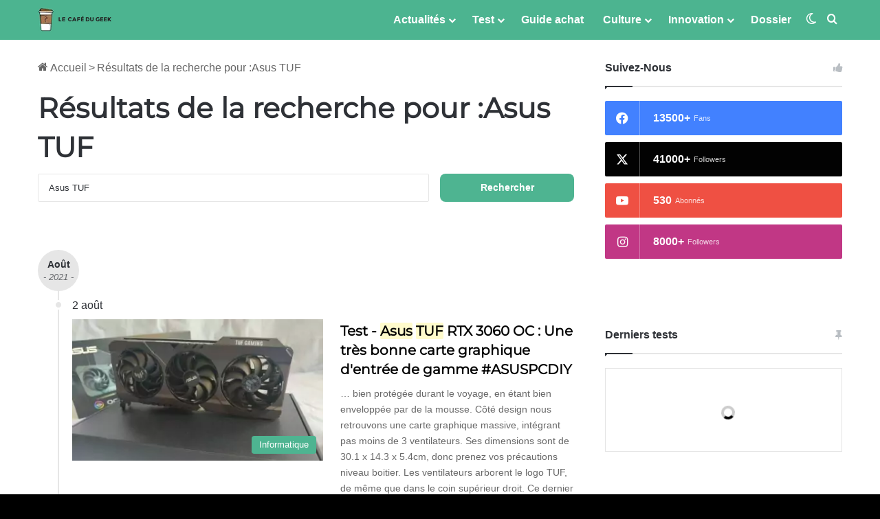

--- FILE ---
content_type: text/html; charset=UTF-8
request_url: https://lecafedugeek.fr/?s=Asus+TUF
body_size: 34744
content:
<!DOCTYPE html>
<html lang="fr-FR" class="" data-skin="light">
<head>
	<meta charset="UTF-8" />
	<link rel="profile" href="http://gmpg.org/xfn/11" />
	<!-- lecafedugeek.fr - Web -->
	<script type="text/javascript" src="https://cache.consentframework.com/js/pa/36325/c/Jsii1/stub"></script>
	<script type="text/javascript" src="https://choices.consentframework.com/js/pa/36325/c/Jsii1/cmp" async></script>
	<!-- Matomo -->
	<script>
	var _paq = window._paq = window._paq || [];
	/* tracker methods like "setCustomDimension" should be called before "trackPageView" */
	_paq.push(['trackPageView']);
	_paq.push(['enableLinkTracking']);
	(function() {
	var u="https://traffic.quibcoding.fr/";
	_paq.push(['setTrackerUrl', u+'matomo.php']);
	_paq.push(['setSiteId', '18']);
	var d=document, g=d.createElement('script'), s=d.getElementsByTagName('script')[0];
	g.async=true; g.src=u+'matomo.js'; s.parentNode.insertBefore(g,s);
	})();
	</script>
	<!-- End Matomo Code -->
	<!-- Google tag (gtag.js) -->
	<script async src="https://www.googletagmanager.com/gtag/js?id=G-GET6J35J8G"></script>
	<script>
	  window.dataLayer = window.dataLayer || [];
	  function gtag(){dataLayer.push(arguments);}
	  gtag('js', new Date());
	  gtag('config', 'G-GET6J35J8G');
	</script>
	<!-- END Google tag (gtag.js) -->

		
<meta http-equiv='x-dns-prefetch-control' content='on'>
<link rel='dns-prefetch' href='//cdnjs.cloudflare.com' />
<link rel='dns-prefetch' href='//ajax.googleapis.com' />
<link rel='dns-prefetch' href='//fonts.googleapis.com' />
<link rel='dns-prefetch' href='//fonts.gstatic.com' />
<link rel='dns-prefetch' href='//s.gravatar.com' />
<link rel='dns-prefetch' href='//www.google-analytics.com' />
<link rel='preload' as='image' href='https://lecafedugeek.fr/wp-content/uploads/2020/07/LeCafeDuGeek-LCDG-Logo-110.png'>
<meta name='robots' content='noindex, follow' />

	<!-- This site is optimized with the Yoast SEO Premium plugin v26.7 (Yoast SEO v26.7) - https://yoast.com/wordpress/plugins/seo/ -->
	<title>Vous avez cherché Asus TUF - Le Café du Geek - LCDG</title>
	<meta property="og:locale" content="fr_FR" />
	<meta property="og:type" content="article" />
	<meta property="og:title" content="Vous avez cherché Asus TUF - Le Café du Geek - LCDG" />
	<meta property="og:url" content="https://lecafedugeek.fr/search/Asus TUF/" />
	<meta property="og:site_name" content="Le Café du Geek - LCDG" />
	<meta name="twitter:card" content="summary_large_image" />
	<meta name="twitter:title" content="Vous avez cherché Asus TUF - Le Café du Geek - LCDG" />
	<meta name="twitter:site" content="@lecafedugeek" />
	<script type="application/ld+json" class="yoast-schema-graph">{"@context":"https://schema.org","@graph":[{"@type":["CollectionPage","SearchResultsPage"],"@id":"https://lecafedugeek.fr/?s=Asus%20TUF","url":"https://lecafedugeek.fr/?s=Asus%20TUF","name":"Vous avez cherché Asus TUF - Le Café du Geek - LCDG","isPartOf":{"@id":"https://lecafedugeek.fr/#website"},"primaryImageOfPage":{"@id":"#primaryimage"},"image":{"@id":"#primaryimage"},"thumbnailUrl":"https://lecafedugeek.fr/wp-content/uploads/2021/05/ASUS_TUF_RTX_3060_OC_07.jpg","breadcrumb":{"@id":"#breadcrumb"},"inLanguage":"fr-FR"},{"@type":"ImageObject","inLanguage":"fr-FR","@id":"#primaryimage","url":"https://lecafedugeek.fr/wp-content/uploads/2021/05/ASUS_TUF_RTX_3060_OC_07.jpg","contentUrl":"https://lecafedugeek.fr/wp-content/uploads/2021/05/ASUS_TUF_RTX_3060_OC_07.jpg","width":1600,"height":1200,"caption":"ASUS TUF RTX 3060"},{"@type":"BreadcrumbList","@id":"#breadcrumb","itemListElement":[{"@type":"ListItem","position":1,"name":"Le Café Du Geek","item":"https://lecafedugeek.fr/"},{"@type":"ListItem","position":2,"name":"Vous avez cherché Asus TUF"}]},{"@type":"WebSite","@id":"https://lecafedugeek.fr/#website","url":"https://lecafedugeek.fr/","name":"Le Café du Geek - LCDG","description":"Votre source d&#039;information High-Tech et startup : actu, news, bons plans, concours, tests, jeux vidéo, pop culture, smartphones, objets connectés, mobilité, électroménager, mobilité...","publisher":{"@id":"https://lecafedugeek.fr/#organization"},"alternateName":"LCDG","potentialAction":[{"@type":"SearchAction","target":{"@type":"EntryPoint","urlTemplate":"https://lecafedugeek.fr/?s={search_term_string}"},"query-input":{"@type":"PropertyValueSpecification","valueRequired":true,"valueName":"search_term_string"}}],"inLanguage":"fr-FR"},{"@type":"Organization","@id":"https://lecafedugeek.fr/#organization","name":"Le Café Du Geek","alternateName":"LCDG","url":"https://lecafedugeek.fr/","logo":{"@type":"ImageObject","inLanguage":"fr-FR","@id":"https://lecafedugeek.fr/#/schema/logo/image/","url":"https://lecafedugeek.fr/wp-content/uploads/2021/01/LCDG_300.jpg","contentUrl":"https://lecafedugeek.fr/wp-content/uploads/2021/01/LCDG_300.jpg","width":300,"height":300,"caption":"Le Café Du Geek"},"image":{"@id":"https://lecafedugeek.fr/#/schema/logo/image/"},"sameAs":["https://www.facebook.com/LeCafeDuGeek","https://x.com/lecafedugeek","https://www.instagram.com/lcdg_fr","https://www.youtube.com/@CafeDuGeek"],"description":"Le site est édité par l’association à but non lucratif Le Café du Geek. Siège Social : 150 rue de Milan, 30600 Vauvert France RCS Montpellier 810 738 112 Propriétaire, Créateur, Responsable de publication et Webmaster : Léo Thevenet","legalName":"Le Café Du Geek","foundingDate":"2012-01-04","taxID":"810 738 112","ownershipFundingInfo":"https://lecafedugeek.fr/mentions-legales/"}]}</script>
	<!-- / Yoast SEO Premium plugin. -->


<link rel='dns-prefetch' href='//www.dwin2.com' />
<link href='https://fonts.gstatic.com' crossorigin rel='preconnect' />
		<script type="text/javascript">
			try {
				if( 'undefined' != typeof localStorage ){
					var tieSkin = localStorage.getItem('tie-skin');
				}

									if ( tieSkin == null && window.matchMedia ){
						var tieSkin = 'light';

						if( window.matchMedia('(prefers-color-scheme: dark)').matches ) {
							var tieSkin = 'dark';
						}
					}
				
				var html = document.getElementsByTagName('html')[0].classList,
						htmlSkin = 'light';

				if( html.contains('dark-skin') ){
					htmlSkin = 'dark';
				}

				if( tieSkin != null && tieSkin != htmlSkin ){
					html.add('tie-skin-inverted');
					var tieSkinInverted = true;
				}

				if( tieSkin == 'dark' ){
					html.add('dark-skin');
				}
				else if( tieSkin == 'light' ){
					html.remove( 'dark-skin' );
				}
				
			} catch(e) { console.log( e ) }

		</script>
		<link rel="alternate" type="application/rss+xml" title="Le Café du Geek - LCDG &raquo; Flux" href="https://lecafedugeek.fr/feed/" />

		<style type="text/css">
			:root{				
			--tie-preset-gradient-1: linear-gradient(135deg, rgba(6, 147, 227, 1) 0%, rgb(155, 81, 224) 100%);
			--tie-preset-gradient-2: linear-gradient(135deg, rgb(122, 220, 180) 0%, rgb(0, 208, 130) 100%);
			--tie-preset-gradient-3: linear-gradient(135deg, rgba(252, 185, 0, 1) 0%, rgba(255, 105, 0, 1) 100%);
			--tie-preset-gradient-4: linear-gradient(135deg, rgba(255, 105, 0, 1) 0%, rgb(207, 46, 46) 100%);
			--tie-preset-gradient-5: linear-gradient(135deg, rgb(238, 238, 238) 0%, rgb(169, 184, 195) 100%);
			--tie-preset-gradient-6: linear-gradient(135deg, rgb(74, 234, 220) 0%, rgb(151, 120, 209) 20%, rgb(207, 42, 186) 40%, rgb(238, 44, 130) 60%, rgb(251, 105, 98) 80%, rgb(254, 248, 76) 100%);
			--tie-preset-gradient-7: linear-gradient(135deg, rgb(255, 206, 236) 0%, rgb(152, 150, 240) 100%);
			--tie-preset-gradient-8: linear-gradient(135deg, rgb(254, 205, 165) 0%, rgb(254, 45, 45) 50%, rgb(107, 0, 62) 100%);
			--tie-preset-gradient-9: linear-gradient(135deg, rgb(255, 203, 112) 0%, rgb(199, 81, 192) 50%, rgb(65, 88, 208) 100%);
			--tie-preset-gradient-10: linear-gradient(135deg, rgb(255, 245, 203) 0%, rgb(182, 227, 212) 50%, rgb(51, 167, 181) 100%);
			--tie-preset-gradient-11: linear-gradient(135deg, rgb(202, 248, 128) 0%, rgb(113, 206, 126) 100%);
			--tie-preset-gradient-12: linear-gradient(135deg, rgb(2, 3, 129) 0%, rgb(40, 116, 252) 100%);
			--tie-preset-gradient-13: linear-gradient(135deg, #4D34FA, #ad34fa);
			--tie-preset-gradient-14: linear-gradient(135deg, #0057FF, #31B5FF);
			--tie-preset-gradient-15: linear-gradient(135deg, #FF007A, #FF81BD);
			--tie-preset-gradient-16: linear-gradient(135deg, #14111E, #4B4462);
			--tie-preset-gradient-17: linear-gradient(135deg, #F32758, #FFC581);

			
					--main-nav-background: #FFFFFF;
					--main-nav-secondry-background: rgba(0,0,0,0.03);
					--main-nav-primary-color: #0088ff;
					--main-nav-contrast-primary-color: #FFFFFF;
					--main-nav-text-color: #2c2f34;
					--main-nav-secondry-text-color: rgba(0,0,0,0.5);
					--main-nav-main-border-color: rgba(0,0,0,0.1);
					--main-nav-secondry-border-color: rgba(0,0,0,0.08);
				--tie-buttons-radius: 8px;
			}
		</style>
	<meta name="viewport" content="width=device-width, initial-scale=1.0" /><style id='wp-img-auto-sizes-contain-inline-css' type='text/css'>
img:is([sizes=auto i],[sizes^="auto," i]){contain-intrinsic-size:3000px 1500px}
/*# sourceURL=wp-img-auto-sizes-contain-inline-css */
</style>
<link rel='stylesheet' id='dashicons-css' href='https://lecafedugeek.fr/wp-includes/css/dashicons.min.css' type='text/css' media='all' />
<link rel='stylesheet' id='post-views-counter-frontend-css' href='https://lecafedugeek.fr/wp-content/plugins/post-views-counter/css/frontend.css' type='text/css' media='all' />
<link rel='stylesheet' id='algolia-autocomplete-css' href='https://lecafedugeek.fr/wp-content/plugins/wp-search-with-algolia/css/algolia-autocomplete.css' type='text/css' media='all' />
<link rel='stylesheet' id='fontawesome-css' href='https://lecafedugeek.fr/wp-content/plugins/wp-review-pro/public/css/font-awesome.min.css' type='text/css' media='all' />
<link rel='stylesheet' id='wp_review-style-css' href='https://lecafedugeek.fr/wp-content/plugins/wp-review-pro/public/css/wp-review.css' type='text/css' media='all' />
<link rel='stylesheet' id='tie-css-base-css' href='https://lecafedugeek.fr/wp-content/themes/jannah/assets/css/base.min.css' type='text/css' media='all' />
<link rel='stylesheet' id='tie-theme-child-css-css' href='https://lecafedugeek.fr/wp-content/themes/jannah-child/style.css' type='text/css' media='all' />
<style id='tie-theme-child-css-inline-css' type='text/css'>
html body{font-size: 16px;}html #logo.text-logo .logo-text{font-size: 18px;}html #main-nav .main-menu > ul > li > a{font-size: 16px;}html #the-post .entry-content,html #the-post .entry-content p{font-size: 16px;}html #tie-wrapper .copyright-text{font-size: 16px;}html #footer .widget-title .the-subtitle{font-size: 16px;}html #tie-wrapper .widget-title .the-subtitle,html #tie-wrapper #comments-title,html #tie-wrapper .comment-reply-title,html #tie-wrapper .woocommerce-tabs .panel h2,html #tie-wrapper .related.products h2,html #tie-wrapper #bbpress-forums #new-post > fieldset.bbp-form > legend,html #tie-wrapper .entry-content .review-box-header{font-size: 16px;}#tie-body{background-color: #000000;}:root:root{--brand-color: #4cb490;--dark-brand-color: #1a825e;--bright-color: #FFFFFF;--base-color: #2c2f34;}#footer-widgets-container{border-top: 8px solid #4cb490;-webkit-box-shadow: 0 -5px 0 rgba(0,0,0,0.07); -moz-box-shadow: 0 -8px 0 rgba(0,0,0,0.07); box-shadow: 0 -8px 0 rgba(0,0,0,0.07);}#reading-position-indicator{box-shadow: 0 0 10px rgba( 76,180,144,0.7);}html :root:root{--brand-color: #4cb490;--dark-brand-color: #1a825e;--bright-color: #FFFFFF;--base-color: #2c2f34;}html #footer-widgets-container{border-top: 8px solid #4cb490;-webkit-box-shadow: 0 -5px 0 rgba(0,0,0,0.07); -moz-box-shadow: 0 -8px 0 rgba(0,0,0,0.07); box-shadow: 0 -8px 0 rgba(0,0,0,0.07);}html #reading-position-indicator{box-shadow: 0 0 10px rgba( 76,180,144,0.7);}html .dark-skin .side-aside img,html .dark-skin .site-footer img,html .dark-skin .sidebar img,html .dark-skin .main-content img{filter: brightness(.8) contrast(1.2);}html a,html body .entry a,html .dark-skin body .entry a,html .comment-list .comment-content a{color: #4cb490;}html a:hover,html body .entry a:hover,html .dark-skin body .entry a:hover,html .comment-list .comment-content a:hover{color: #4cb490;}html #content a:hover{text-decoration: underline !important;}html #tie-container a.post-title:hover,html #tie-container .post-title a:hover,html #tie-container .thumb-overlay .thumb-title a:hover{background-size: 100% 2px;text-decoration: none !important;}html a.post-title,html .post-title a{background-image: linear-gradient(to bottom,#000 0%,#000 98%);background-size: 0 1px;background-repeat: no-repeat;background-position: left 100%;color: #000;}html .dark-skin a.post-title,html .dark-skin .post-title a{color: #fff;background-image: linear-gradient(to bottom,#fff 0%,#fff 98%);}html #header-notification-bar{background: var( --tie-preset-gradient-9 );}html #header-notification-bar{--tie-buttons-color: #FFFFFF;--tie-buttons-border-color: #FFFFFF;--tie-buttons-hover-color: #e1e1e1;--tie-buttons-hover-text: #000000;}html #header-notification-bar{--tie-buttons-text: #000000;}html #top-nav .breaking-title{color: #FFFFFF;}html #top-nav .breaking-title:before{background-color: #ff4422;}html #top-nav .breaking-news-nav li:hover{background-color: #ff4422;border-color: #ff4422;}html #main-nav,html #main-nav .menu-sub-content,html #main-nav .comp-sub-menu,html #main-nav ul.cats-vertical li a.is-active,html #main-nav ul.cats-vertical li a:hover,html #autocomplete-suggestions.search-in-main-nav{background-color: #4cb490;}html #main-nav{border-width: 0;}html #theme-header #main-nav:not(.fixed-nav){bottom: 0;}html #main-nav .icon-basecloud-bg:after{color: #4cb490;}html #autocomplete-suggestions.search-in-main-nav{border-color: rgba(255,255,255,0.07);}html .main-nav-boxed #main-nav .main-menu-wrapper{border-width: 0;}html #main-nav a:not(:hover),html #main-nav a.social-link:not(:hover) span,html #main-nav .dropdown-social-icons li a span,html #autocomplete-suggestions.search-in-main-nav a{color: #ffffff;}html #theme-header:not(.main-nav-boxed) #main-nav,html .main-nav-boxed .main-menu-wrapper{border-right: 0 none !important;border-left : 0 none !important;border-top : 0 none !important;}html #theme-header:not(.main-nav-boxed) #main-nav,html .main-nav-boxed .main-menu-wrapper{border-right: 0 none !important;border-left : 0 none !important;border-bottom : 0 none !important;}html .main-nav,html .search-in-main-nav{--main-nav-primary-color: #ffffff;--tie-buttons-color: #ffffff;--tie-buttons-border-color: #ffffff;--tie-buttons-text: #000000;--tie-buttons-hover-color: #e1e1e1;}html #main-nav .mega-links-head:after,html #main-nav .cats-horizontal a.is-active,html #main-nav .cats-horizontal a:hover,html #main-nav .spinner > div{background-color: #ffffff;}html #main-nav .menu ul li:hover > a,html #main-nav .menu ul li.current-menu-item:not(.mega-link-column) > a,html #main-nav .components a:hover,html #main-nav .components > li:hover > a,html #main-nav #search-submit:hover,html #main-nav .cats-vertical a.is-active,html #main-nav .cats-vertical a:hover,html #main-nav .mega-menu .post-meta a:hover,html #main-nav .mega-menu .post-box-title a:hover,html #autocomplete-suggestions.search-in-main-nav a:hover,html #main-nav .spinner-circle:after{color: #ffffff;}html #main-nav .menu > li.tie-current-menu > a,html #main-nav .menu > li:hover > a,html .theme-header #main-nav .mega-menu .cats-horizontal a.is-active,html .theme-header #main-nav .mega-menu .cats-horizontal a:hover{color: #000000;}html #main-nav .menu > li.tie-current-menu > a:before,html #main-nav .menu > li:hover > a:before{border-top-color: #000000;}html #main-nav,html #main-nav input,html #main-nav #search-submit,html #main-nav .fa-spinner,html #main-nav .comp-sub-menu,html #main-nav .tie-weather-widget{color: #ffffff;}html #main-nav input::-moz-placeholder{color: #ffffff;}html #main-nav input:-moz-placeholder{color: #ffffff;}html #main-nav input:-ms-input-placeholder{color: #ffffff;}html #main-nav input::-webkit-input-placeholder{color: #ffffff;}html #main-nav .mega-menu .post-meta,html #main-nav .mega-menu .post-meta a,html #autocomplete-suggestions.search-in-main-nav .post-meta{color: rgba(255,255,255,0.6);}html #main-nav .weather-icon .icon-cloud,html #main-nav .weather-icon .icon-basecloud-bg,html #main-nav .weather-icon .icon-cloud-behind{color: #ffffff !important;}html #background-stream-cover{background-image: url(https://lecafedugeek.fr/wp-content/uploads/2025/11/zendure-black-friday-scaled.png);background-repeat: no-repeat;background-size: cover; background-attachment: fixed;background-position: center top;}@media (min-width: 1200px){html .container{width: auto;}}html .boxed-layout #tie-wrapper,html .boxed-layout .fixed-nav{max-width: 1280px;}@media (min-width: 1250){html .container,html .wide-next-prev-slider-wrapper .slider-main-container{max-width: 1250;}}@media (max-width: 991px){html .side-aside #mobile-menu .menu > li{border-color: rgba(0,0,0,0.05);}}@media (max-width: 991px){html .side-aside.normal-side{background-color: #f2f2f2;}}html .side-aside #mobile-menu li a,html .side-aside #mobile-menu .mobile-arrows,html .side-aside #mobile-search .search-field{color: #4cb490;}html #mobile-search .search-field::-moz-placeholder{color: #4cb490;}html #mobile-search .search-field:-moz-placeholder{color: #4cb490;}html #mobile-search .search-field:-ms-input-placeholder{color: #4cb490;}html #mobile-search .search-field::-webkit-input-placeholder{color: #4cb490;}@media (max-width: 991px){html .tie-btn-close span{color: #4cb490;}}html .side-aside.dark-skin a.remove:not(:hover)::before,html #mobile-social-icons .social-icons-item a:not(:hover) span{color: #4cb490!important;}html .mobile-header-components li.custom-menu-link > a,html #mobile-menu-icon .menu-text{color: #ffffff!important;}html #mobile-menu-icon .nav-icon,html #mobile-menu-icon .nav-icon:before,html #mobile-menu-icon .nav-icon:after{background-color: #ffffff!important;}html #respond .comment-form-email{width: 100% !important;float: none !important;}@font-face { font-family: 'tiefonticon'; src: url("/wp-content/themes/jannah/assets/fonts/tielabs-fonticon/tielabs-fonticon.eot"); src: url("/wp-content/themes/jannah/assets/fonts/tielabs-fonticon/tielabs-fonticon.eot#iefix") format("embedded-opentype"),url("/wp-content/themes/jannah/assets/fonts/tielabs-fonticon/tielabs-fonticon.woff") format("woff"),url("/wp-content/themes/jannah/assets/fonts/tielabs-fonticon/tielabs-fonticon.ttf") format("truetype"),url("/wp-content/themes/jannah/assets/fonts/tielabs-fonticon/tielabs-fonticon.svg#tielabs-fonticon") format("svg"); font-weight: normal; font-style: normal; font-display: swap;}@font-face{font-family:'Font Awesome 5 Free';font-style:normal;font-weight:400;font-display:swap;src:url("/wp-content/themes/jannah/assets/fonts/fontawesome/fa-regular-400.eot");src:url("/wp-content/themes/jannah/assets/fonts/fontawesome/fa-regular-400.eot?#iefix") format("embedded-opentype"),url("/wp-content/themes/jannah/assets/fonts/fontawesome/fa-regular-400.woff2") format("woff2"),url("/wp-content/themes/jannah/assets/fonts/fontawesome/fa-regular-400.woff") format("woff"),url("/wp-content/themes/jannah/assets/fonts/fontawesome/fa-regular-400.ttf") format("truetype"),url("/wp-content/themes/jannah/assets/fonts/fontawesome/fa-regular-400.svg#fontawesome") format("svg")}.far{font-family:'Font Awesome 5 Free';font-weight:400}@font-face{font-family:'Font Awesome 5 Free';font-style:normal;font-weight:900;font-display:swap;src:url("/wp-content/themes/jannah/assets/fonts/fontawesome/fa-solid-900.eot");src:url("/wp-content/themes/jannah/assets/fonts/fontawesome/fa-solid-900.eot?#iefix") format("embedded-opentype"),url("/wp-content/themes/jannah/assets/fonts/fontawesome/fa-solid-900.woff2") format("woff2"),url("/wp-content/themes/jannah/assets/fonts/fontawesome/fa-solid-900.woff") format("woff"),url("/wp-content/themes/jannah/assets/fonts/fontawesome/fa-solid-900.ttf") format("truetype"),url("/wp-content/themes/jannah/assets/fonts/fontawesome/fa-solid-900.svg#fontawesome") format("svg");}.bloc-dernieres-actualites a:hover {color : #eeeeee !important;}
/*# sourceURL=tie-theme-child-css-inline-css */
</style>
<link rel='stylesheet' id='denicheurcss-css' href='https://lecafedugeek.fr/wp-content/plugins/denicheur/css/denicheur.min.css' type='text/css' media='all' />
<script type="text/javascript" src="https://lecafedugeek.fr/wp-includes/js/jquery/jquery.min.js" id="jquery-core-js"></script>
<script type="text/javascript" src="https://lecafedugeek.fr/wp-includes/js/jquery/jquery-migrate.min.js" id="jquery-migrate-js"></script>
<link rel="https://api.w.org/" href="https://lecafedugeek.fr/wp-json/" /><link rel="EditURI" type="application/rsd+xml" title="RSD" href="https://lecafedugeek.fr/xmlrpc.php?rsd" />
	<link rel="shortcut icon" href="https://lecafedugeek.fr/wp-content/themes/jannah-child/images/LCDG-favicon-64-lecafedugeek.ico" > 
<meta http-equiv="X-UA-Compatible" content="IE=edge">
<meta name="theme-color" content="#4cb490" />		<style>
			.algolia-search-highlight {
				background-color: #fffbcc;
				border-radius: 2px;
				font-style: normal;
			}
		</style>
		<link rel="icon" href="https://lecafedugeek.fr/wp-content/uploads/2017/10/cropped-LCDG_PP_7-65x65.jpg" sizes="32x32" />
<link rel="icon" href="https://lecafedugeek.fr/wp-content/uploads/2017/10/cropped-LCDG_PP_7-512x383.jpg" sizes="192x192" />
<link rel="apple-touch-icon" href="https://lecafedugeek.fr/wp-content/uploads/2017/10/cropped-LCDG_PP_7-512x383.jpg" />
<meta name="msapplication-TileImage" content="https://lecafedugeek.fr/wp-content/uploads/2017/10/cropped-LCDG_PP_7-512x383.jpg" />
		<style type="text/css" id="wp-custom-css">
			/** Widget Title background color */


#custom_html-5 { background:#dddddd; }
		</style>
		<style id='wp-block-gallery-inline-css' type='text/css'>
.blocks-gallery-grid:not(.has-nested-images),.wp-block-gallery:not(.has-nested-images){display:flex;flex-wrap:wrap;list-style-type:none;margin:0;padding:0}.blocks-gallery-grid:not(.has-nested-images) .blocks-gallery-image,.blocks-gallery-grid:not(.has-nested-images) .blocks-gallery-item,.wp-block-gallery:not(.has-nested-images) .blocks-gallery-image,.wp-block-gallery:not(.has-nested-images) .blocks-gallery-item{display:flex;flex-direction:column;flex-grow:1;justify-content:center;margin:0 1em 1em 0;position:relative;width:calc(50% - 1em)}.blocks-gallery-grid:not(.has-nested-images) .blocks-gallery-image:nth-of-type(2n),.blocks-gallery-grid:not(.has-nested-images) .blocks-gallery-item:nth-of-type(2n),.wp-block-gallery:not(.has-nested-images) .blocks-gallery-image:nth-of-type(2n),.wp-block-gallery:not(.has-nested-images) .blocks-gallery-item:nth-of-type(2n){margin-right:0}.blocks-gallery-grid:not(.has-nested-images) .blocks-gallery-image figure,.blocks-gallery-grid:not(.has-nested-images) .blocks-gallery-item figure,.wp-block-gallery:not(.has-nested-images) .blocks-gallery-image figure,.wp-block-gallery:not(.has-nested-images) .blocks-gallery-item figure{align-items:flex-end;display:flex;height:100%;justify-content:flex-start;margin:0}.blocks-gallery-grid:not(.has-nested-images) .blocks-gallery-image img,.blocks-gallery-grid:not(.has-nested-images) .blocks-gallery-item img,.wp-block-gallery:not(.has-nested-images) .blocks-gallery-image img,.wp-block-gallery:not(.has-nested-images) .blocks-gallery-item img{display:block;height:auto;max-width:100%;width:auto}.blocks-gallery-grid:not(.has-nested-images) .blocks-gallery-image figcaption,.blocks-gallery-grid:not(.has-nested-images) .blocks-gallery-item figcaption,.wp-block-gallery:not(.has-nested-images) .blocks-gallery-image figcaption,.wp-block-gallery:not(.has-nested-images) .blocks-gallery-item figcaption{background:linear-gradient(0deg,#000000b3,#0000004d 70%,#0000);bottom:0;box-sizing:border-box;color:#fff;font-size:.8em;margin:0;max-height:100%;overflow:auto;padding:3em .77em .7em;position:absolute;text-align:center;width:100%;z-index:2}.blocks-gallery-grid:not(.has-nested-images) .blocks-gallery-image figcaption img,.blocks-gallery-grid:not(.has-nested-images) .blocks-gallery-item figcaption img,.wp-block-gallery:not(.has-nested-images) .blocks-gallery-image figcaption img,.wp-block-gallery:not(.has-nested-images) .blocks-gallery-item figcaption img{display:inline}.blocks-gallery-grid:not(.has-nested-images) figcaption,.wp-block-gallery:not(.has-nested-images) figcaption{flex-grow:1}.blocks-gallery-grid:not(.has-nested-images).is-cropped .blocks-gallery-image a,.blocks-gallery-grid:not(.has-nested-images).is-cropped .blocks-gallery-image img,.blocks-gallery-grid:not(.has-nested-images).is-cropped .blocks-gallery-item a,.blocks-gallery-grid:not(.has-nested-images).is-cropped .blocks-gallery-item img,.wp-block-gallery:not(.has-nested-images).is-cropped .blocks-gallery-image a,.wp-block-gallery:not(.has-nested-images).is-cropped .blocks-gallery-image img,.wp-block-gallery:not(.has-nested-images).is-cropped .blocks-gallery-item a,.wp-block-gallery:not(.has-nested-images).is-cropped .blocks-gallery-item img{flex:1;height:100%;object-fit:cover;width:100%}.blocks-gallery-grid:not(.has-nested-images).columns-1 .blocks-gallery-image,.blocks-gallery-grid:not(.has-nested-images).columns-1 .blocks-gallery-item,.wp-block-gallery:not(.has-nested-images).columns-1 .blocks-gallery-image,.wp-block-gallery:not(.has-nested-images).columns-1 .blocks-gallery-item{margin-right:0;width:100%}@media (min-width:600px){.blocks-gallery-grid:not(.has-nested-images).columns-3 .blocks-gallery-image,.blocks-gallery-grid:not(.has-nested-images).columns-3 .blocks-gallery-item,.wp-block-gallery:not(.has-nested-images).columns-3 .blocks-gallery-image,.wp-block-gallery:not(.has-nested-images).columns-3 .blocks-gallery-item{margin-right:1em;width:calc(33.33333% - .66667em)}.blocks-gallery-grid:not(.has-nested-images).columns-4 .blocks-gallery-image,.blocks-gallery-grid:not(.has-nested-images).columns-4 .blocks-gallery-item,.wp-block-gallery:not(.has-nested-images).columns-4 .blocks-gallery-image,.wp-block-gallery:not(.has-nested-images).columns-4 .blocks-gallery-item{margin-right:1em;width:calc(25% - .75em)}.blocks-gallery-grid:not(.has-nested-images).columns-5 .blocks-gallery-image,.blocks-gallery-grid:not(.has-nested-images).columns-5 .blocks-gallery-item,.wp-block-gallery:not(.has-nested-images).columns-5 .blocks-gallery-image,.wp-block-gallery:not(.has-nested-images).columns-5 .blocks-gallery-item{margin-right:1em;width:calc(20% - .8em)}.blocks-gallery-grid:not(.has-nested-images).columns-6 .blocks-gallery-image,.blocks-gallery-grid:not(.has-nested-images).columns-6 .blocks-gallery-item,.wp-block-gallery:not(.has-nested-images).columns-6 .blocks-gallery-image,.wp-block-gallery:not(.has-nested-images).columns-6 .blocks-gallery-item{margin-right:1em;width:calc(16.66667% - .83333em)}.blocks-gallery-grid:not(.has-nested-images).columns-7 .blocks-gallery-image,.blocks-gallery-grid:not(.has-nested-images).columns-7 .blocks-gallery-item,.wp-block-gallery:not(.has-nested-images).columns-7 .blocks-gallery-image,.wp-block-gallery:not(.has-nested-images).columns-7 .blocks-gallery-item{margin-right:1em;width:calc(14.28571% - .85714em)}.blocks-gallery-grid:not(.has-nested-images).columns-8 .blocks-gallery-image,.blocks-gallery-grid:not(.has-nested-images).columns-8 .blocks-gallery-item,.wp-block-gallery:not(.has-nested-images).columns-8 .blocks-gallery-image,.wp-block-gallery:not(.has-nested-images).columns-8 .blocks-gallery-item{margin-right:1em;width:calc(12.5% - .875em)}.blocks-gallery-grid:not(.has-nested-images).columns-1 .blocks-gallery-image:nth-of-type(1n),.blocks-gallery-grid:not(.has-nested-images).columns-1 .blocks-gallery-item:nth-of-type(1n),.blocks-gallery-grid:not(.has-nested-images).columns-2 .blocks-gallery-image:nth-of-type(2n),.blocks-gallery-grid:not(.has-nested-images).columns-2 .blocks-gallery-item:nth-of-type(2n),.blocks-gallery-grid:not(.has-nested-images).columns-3 .blocks-gallery-image:nth-of-type(3n),.blocks-gallery-grid:not(.has-nested-images).columns-3 .blocks-gallery-item:nth-of-type(3n),.blocks-gallery-grid:not(.has-nested-images).columns-4 .blocks-gallery-image:nth-of-type(4n),.blocks-gallery-grid:not(.has-nested-images).columns-4 .blocks-gallery-item:nth-of-type(4n),.blocks-gallery-grid:not(.has-nested-images).columns-5 .blocks-gallery-image:nth-of-type(5n),.blocks-gallery-grid:not(.has-nested-images).columns-5 .blocks-gallery-item:nth-of-type(5n),.blocks-gallery-grid:not(.has-nested-images).columns-6 .blocks-gallery-image:nth-of-type(6n),.blocks-gallery-grid:not(.has-nested-images).columns-6 .blocks-gallery-item:nth-of-type(6n),.blocks-gallery-grid:not(.has-nested-images).columns-7 .blocks-gallery-image:nth-of-type(7n),.blocks-gallery-grid:not(.has-nested-images).columns-7 .blocks-gallery-item:nth-of-type(7n),.blocks-gallery-grid:not(.has-nested-images).columns-8 .blocks-gallery-image:nth-of-type(8n),.blocks-gallery-grid:not(.has-nested-images).columns-8 .blocks-gallery-item:nth-of-type(8n),.wp-block-gallery:not(.has-nested-images).columns-1 .blocks-gallery-image:nth-of-type(1n),.wp-block-gallery:not(.has-nested-images).columns-1 .blocks-gallery-item:nth-of-type(1n),.wp-block-gallery:not(.has-nested-images).columns-2 .blocks-gallery-image:nth-of-type(2n),.wp-block-gallery:not(.has-nested-images).columns-2 .blocks-gallery-item:nth-of-type(2n),.wp-block-gallery:not(.has-nested-images).columns-3 .blocks-gallery-image:nth-of-type(3n),.wp-block-gallery:not(.has-nested-images).columns-3 .blocks-gallery-item:nth-of-type(3n),.wp-block-gallery:not(.has-nested-images).columns-4 .blocks-gallery-image:nth-of-type(4n),.wp-block-gallery:not(.has-nested-images).columns-4 .blocks-gallery-item:nth-of-type(4n),.wp-block-gallery:not(.has-nested-images).columns-5 .blocks-gallery-image:nth-of-type(5n),.wp-block-gallery:not(.has-nested-images).columns-5 .blocks-gallery-item:nth-of-type(5n),.wp-block-gallery:not(.has-nested-images).columns-6 .blocks-gallery-image:nth-of-type(6n),.wp-block-gallery:not(.has-nested-images).columns-6 .blocks-gallery-item:nth-of-type(6n),.wp-block-gallery:not(.has-nested-images).columns-7 .blocks-gallery-image:nth-of-type(7n),.wp-block-gallery:not(.has-nested-images).columns-7 .blocks-gallery-item:nth-of-type(7n),.wp-block-gallery:not(.has-nested-images).columns-8 .blocks-gallery-image:nth-of-type(8n),.wp-block-gallery:not(.has-nested-images).columns-8 .blocks-gallery-item:nth-of-type(8n){margin-right:0}}.blocks-gallery-grid:not(.has-nested-images) .blocks-gallery-image:last-child,.blocks-gallery-grid:not(.has-nested-images) .blocks-gallery-item:last-child,.wp-block-gallery:not(.has-nested-images) .blocks-gallery-image:last-child,.wp-block-gallery:not(.has-nested-images) .blocks-gallery-item:last-child{margin-right:0}.blocks-gallery-grid:not(.has-nested-images).alignleft,.blocks-gallery-grid:not(.has-nested-images).alignright,.wp-block-gallery:not(.has-nested-images).alignleft,.wp-block-gallery:not(.has-nested-images).alignright{max-width:420px;width:100%}.blocks-gallery-grid:not(.has-nested-images).aligncenter .blocks-gallery-item figure,.wp-block-gallery:not(.has-nested-images).aligncenter .blocks-gallery-item figure{justify-content:center}.wp-block-gallery:not(.is-cropped) .blocks-gallery-item{align-self:flex-start}figure.wp-block-gallery.has-nested-images{align-items:normal}.wp-block-gallery.has-nested-images figure.wp-block-image:not(#individual-image){margin:0;width:calc(50% - var(--wp--style--unstable-gallery-gap, 16px)/2)}.wp-block-gallery.has-nested-images figure.wp-block-image{box-sizing:border-box;display:flex;flex-direction:column;flex-grow:1;justify-content:center;max-width:100%;position:relative}.wp-block-gallery.has-nested-images figure.wp-block-image>a,.wp-block-gallery.has-nested-images figure.wp-block-image>div{flex-direction:column;flex-grow:1;margin:0}.wp-block-gallery.has-nested-images figure.wp-block-image img{display:block;height:auto;max-width:100%!important;width:auto}.wp-block-gallery.has-nested-images figure.wp-block-image figcaption,.wp-block-gallery.has-nested-images figure.wp-block-image:has(figcaption):before{bottom:0;left:0;max-height:100%;position:absolute;right:0}.wp-block-gallery.has-nested-images figure.wp-block-image:has(figcaption):before{backdrop-filter:blur(3px);content:"";height:100%;-webkit-mask-image:linear-gradient(0deg,#000 20%,#0000);mask-image:linear-gradient(0deg,#000 20%,#0000);max-height:40%;pointer-events:none}.wp-block-gallery.has-nested-images figure.wp-block-image figcaption{box-sizing:border-box;color:#fff;font-size:13px;margin:0;overflow:auto;padding:1em;text-align:center;text-shadow:0 0 1.5px #000}.wp-block-gallery.has-nested-images figure.wp-block-image figcaption::-webkit-scrollbar{height:12px;width:12px}.wp-block-gallery.has-nested-images figure.wp-block-image figcaption::-webkit-scrollbar-track{background-color:initial}.wp-block-gallery.has-nested-images figure.wp-block-image figcaption::-webkit-scrollbar-thumb{background-clip:padding-box;background-color:initial;border:3px solid #0000;border-radius:8px}.wp-block-gallery.has-nested-images figure.wp-block-image figcaption:focus-within::-webkit-scrollbar-thumb,.wp-block-gallery.has-nested-images figure.wp-block-image figcaption:focus::-webkit-scrollbar-thumb,.wp-block-gallery.has-nested-images figure.wp-block-image figcaption:hover::-webkit-scrollbar-thumb{background-color:#fffc}.wp-block-gallery.has-nested-images figure.wp-block-image figcaption{scrollbar-color:#0000 #0000;scrollbar-gutter:stable both-edges;scrollbar-width:thin}.wp-block-gallery.has-nested-images figure.wp-block-image figcaption:focus,.wp-block-gallery.has-nested-images figure.wp-block-image figcaption:focus-within,.wp-block-gallery.has-nested-images figure.wp-block-image figcaption:hover{scrollbar-color:#fffc #0000}.wp-block-gallery.has-nested-images figure.wp-block-image figcaption{will-change:transform}@media (hover:none){.wp-block-gallery.has-nested-images figure.wp-block-image figcaption{scrollbar-color:#fffc #0000}}.wp-block-gallery.has-nested-images figure.wp-block-image figcaption{background:linear-gradient(0deg,#0006,#0000)}.wp-block-gallery.has-nested-images figure.wp-block-image figcaption img{display:inline}.wp-block-gallery.has-nested-images figure.wp-block-image figcaption a{color:inherit}.wp-block-gallery.has-nested-images figure.wp-block-image.has-custom-border img{box-sizing:border-box}.wp-block-gallery.has-nested-images figure.wp-block-image.has-custom-border>a,.wp-block-gallery.has-nested-images figure.wp-block-image.has-custom-border>div,.wp-block-gallery.has-nested-images figure.wp-block-image.is-style-rounded>a,.wp-block-gallery.has-nested-images figure.wp-block-image.is-style-rounded>div{flex:1 1 auto}.wp-block-gallery.has-nested-images figure.wp-block-image.has-custom-border figcaption,.wp-block-gallery.has-nested-images figure.wp-block-image.is-style-rounded figcaption{background:none;color:inherit;flex:initial;margin:0;padding:10px 10px 9px;position:relative;text-shadow:none}.wp-block-gallery.has-nested-images figure.wp-block-image.has-custom-border:before,.wp-block-gallery.has-nested-images figure.wp-block-image.is-style-rounded:before{content:none}.wp-block-gallery.has-nested-images figcaption{flex-basis:100%;flex-grow:1;text-align:center}.wp-block-gallery.has-nested-images:not(.is-cropped) figure.wp-block-image:not(#individual-image){margin-bottom:auto;margin-top:0}.wp-block-gallery.has-nested-images.is-cropped figure.wp-block-image:not(#individual-image){align-self:inherit}.wp-block-gallery.has-nested-images.is-cropped figure.wp-block-image:not(#individual-image)>a,.wp-block-gallery.has-nested-images.is-cropped figure.wp-block-image:not(#individual-image)>div:not(.components-drop-zone){display:flex}.wp-block-gallery.has-nested-images.is-cropped figure.wp-block-image:not(#individual-image) a,.wp-block-gallery.has-nested-images.is-cropped figure.wp-block-image:not(#individual-image) img{flex:1 0 0%;height:100%;object-fit:cover;width:100%}.wp-block-gallery.has-nested-images.columns-1 figure.wp-block-image:not(#individual-image){width:100%}@media (min-width:600px){.wp-block-gallery.has-nested-images.columns-3 figure.wp-block-image:not(#individual-image){width:calc(33.33333% - var(--wp--style--unstable-gallery-gap, 16px)*.66667)}.wp-block-gallery.has-nested-images.columns-4 figure.wp-block-image:not(#individual-image){width:calc(25% - var(--wp--style--unstable-gallery-gap, 16px)*.75)}.wp-block-gallery.has-nested-images.columns-5 figure.wp-block-image:not(#individual-image){width:calc(20% - var(--wp--style--unstable-gallery-gap, 16px)*.8)}.wp-block-gallery.has-nested-images.columns-6 figure.wp-block-image:not(#individual-image){width:calc(16.66667% - var(--wp--style--unstable-gallery-gap, 16px)*.83333)}.wp-block-gallery.has-nested-images.columns-7 figure.wp-block-image:not(#individual-image){width:calc(14.28571% - var(--wp--style--unstable-gallery-gap, 16px)*.85714)}.wp-block-gallery.has-nested-images.columns-8 figure.wp-block-image:not(#individual-image){width:calc(12.5% - var(--wp--style--unstable-gallery-gap, 16px)*.875)}.wp-block-gallery.has-nested-images.columns-default figure.wp-block-image:not(#individual-image){width:calc(33.33% - var(--wp--style--unstable-gallery-gap, 16px)*.66667)}.wp-block-gallery.has-nested-images.columns-default figure.wp-block-image:not(#individual-image):first-child:nth-last-child(2),.wp-block-gallery.has-nested-images.columns-default figure.wp-block-image:not(#individual-image):first-child:nth-last-child(2)~figure.wp-block-image:not(#individual-image){width:calc(50% - var(--wp--style--unstable-gallery-gap, 16px)*.5)}.wp-block-gallery.has-nested-images.columns-default figure.wp-block-image:not(#individual-image):first-child:last-child{width:100%}}.wp-block-gallery.has-nested-images.alignleft,.wp-block-gallery.has-nested-images.alignright{max-width:420px;width:100%}.wp-block-gallery.has-nested-images.aligncenter{justify-content:center}
/*# sourceURL=https://lecafedugeek.fr/wp-includes/blocks/gallery/style.min.css */
</style>
<style id='wp-block-gallery-theme-inline-css' type='text/css'>
.blocks-gallery-caption{color:#555;font-size:13px;text-align:center}.is-dark-theme .blocks-gallery-caption{color:#ffffffa6}
/*# sourceURL=https://lecafedugeek.fr/wp-includes/blocks/gallery/theme.min.css */
</style>
<style id='wp-block-heading-inline-css' type='text/css'>
h1:where(.wp-block-heading).has-background,h2:where(.wp-block-heading).has-background,h3:where(.wp-block-heading).has-background,h4:where(.wp-block-heading).has-background,h5:where(.wp-block-heading).has-background,h6:where(.wp-block-heading).has-background{padding:1.25em 2.375em}h1.has-text-align-left[style*=writing-mode]:where([style*=vertical-lr]),h1.has-text-align-right[style*=writing-mode]:where([style*=vertical-rl]),h2.has-text-align-left[style*=writing-mode]:where([style*=vertical-lr]),h2.has-text-align-right[style*=writing-mode]:where([style*=vertical-rl]),h3.has-text-align-left[style*=writing-mode]:where([style*=vertical-lr]),h3.has-text-align-right[style*=writing-mode]:where([style*=vertical-rl]),h4.has-text-align-left[style*=writing-mode]:where([style*=vertical-lr]),h4.has-text-align-right[style*=writing-mode]:where([style*=vertical-rl]),h5.has-text-align-left[style*=writing-mode]:where([style*=vertical-lr]),h5.has-text-align-right[style*=writing-mode]:where([style*=vertical-rl]),h6.has-text-align-left[style*=writing-mode]:where([style*=vertical-lr]),h6.has-text-align-right[style*=writing-mode]:where([style*=vertical-rl]){rotate:180deg}
/*# sourceURL=https://lecafedugeek.fr/wp-includes/blocks/heading/style.min.css */
</style>
<style id='wp-block-image-inline-css' type='text/css'>
.wp-block-image>a,.wp-block-image>figure>a{display:inline-block}.wp-block-image img{box-sizing:border-box;height:auto;max-width:100%;vertical-align:bottom}@media not (prefers-reduced-motion){.wp-block-image img.hide{visibility:hidden}.wp-block-image img.show{animation:show-content-image .4s}}.wp-block-image[style*=border-radius] img,.wp-block-image[style*=border-radius]>a{border-radius:inherit}.wp-block-image.has-custom-border img{box-sizing:border-box}.wp-block-image.aligncenter{text-align:center}.wp-block-image.alignfull>a,.wp-block-image.alignwide>a{width:100%}.wp-block-image.alignfull img,.wp-block-image.alignwide img{height:auto;width:100%}.wp-block-image .aligncenter,.wp-block-image .alignleft,.wp-block-image .alignright,.wp-block-image.aligncenter,.wp-block-image.alignleft,.wp-block-image.alignright{display:table}.wp-block-image .aligncenter>figcaption,.wp-block-image .alignleft>figcaption,.wp-block-image .alignright>figcaption,.wp-block-image.aligncenter>figcaption,.wp-block-image.alignleft>figcaption,.wp-block-image.alignright>figcaption{caption-side:bottom;display:table-caption}.wp-block-image .alignleft{float:left;margin:.5em 1em .5em 0}.wp-block-image .alignright{float:right;margin:.5em 0 .5em 1em}.wp-block-image .aligncenter{margin-left:auto;margin-right:auto}.wp-block-image :where(figcaption){margin-bottom:1em;margin-top:.5em}.wp-block-image.is-style-circle-mask img{border-radius:9999px}@supports ((-webkit-mask-image:none) or (mask-image:none)) or (-webkit-mask-image:none){.wp-block-image.is-style-circle-mask img{border-radius:0;-webkit-mask-image:url('data:image/svg+xml;utf8,<svg viewBox="0 0 100 100" xmlns="http://www.w3.org/2000/svg"><circle cx="50" cy="50" r="50"/></svg>');mask-image:url('data:image/svg+xml;utf8,<svg viewBox="0 0 100 100" xmlns="http://www.w3.org/2000/svg"><circle cx="50" cy="50" r="50"/></svg>');mask-mode:alpha;-webkit-mask-position:center;mask-position:center;-webkit-mask-repeat:no-repeat;mask-repeat:no-repeat;-webkit-mask-size:contain;mask-size:contain}}:root :where(.wp-block-image.is-style-rounded img,.wp-block-image .is-style-rounded img){border-radius:9999px}.wp-block-image figure{margin:0}.wp-lightbox-container{display:flex;flex-direction:column;position:relative}.wp-lightbox-container img{cursor:zoom-in}.wp-lightbox-container img:hover+button{opacity:1}.wp-lightbox-container button{align-items:center;backdrop-filter:blur(16px) saturate(180%);background-color:#5a5a5a40;border:none;border-radius:4px;cursor:zoom-in;display:flex;height:20px;justify-content:center;opacity:0;padding:0;position:absolute;right:16px;text-align:center;top:16px;width:20px;z-index:100}@media not (prefers-reduced-motion){.wp-lightbox-container button{transition:opacity .2s ease}}.wp-lightbox-container button:focus-visible{outline:3px auto #5a5a5a40;outline:3px auto -webkit-focus-ring-color;outline-offset:3px}.wp-lightbox-container button:hover{cursor:pointer;opacity:1}.wp-lightbox-container button:focus{opacity:1}.wp-lightbox-container button:focus,.wp-lightbox-container button:hover,.wp-lightbox-container button:not(:hover):not(:active):not(.has-background){background-color:#5a5a5a40;border:none}.wp-lightbox-overlay{box-sizing:border-box;cursor:zoom-out;height:100vh;left:0;overflow:hidden;position:fixed;top:0;visibility:hidden;width:100%;z-index:100000}.wp-lightbox-overlay .close-button{align-items:center;cursor:pointer;display:flex;justify-content:center;min-height:40px;min-width:40px;padding:0;position:absolute;right:calc(env(safe-area-inset-right) + 16px);top:calc(env(safe-area-inset-top) + 16px);z-index:5000000}.wp-lightbox-overlay .close-button:focus,.wp-lightbox-overlay .close-button:hover,.wp-lightbox-overlay .close-button:not(:hover):not(:active):not(.has-background){background:none;border:none}.wp-lightbox-overlay .lightbox-image-container{height:var(--wp--lightbox-container-height);left:50%;overflow:hidden;position:absolute;top:50%;transform:translate(-50%,-50%);transform-origin:top left;width:var(--wp--lightbox-container-width);z-index:9999999999}.wp-lightbox-overlay .wp-block-image{align-items:center;box-sizing:border-box;display:flex;height:100%;justify-content:center;margin:0;position:relative;transform-origin:0 0;width:100%;z-index:3000000}.wp-lightbox-overlay .wp-block-image img{height:var(--wp--lightbox-image-height);min-height:var(--wp--lightbox-image-height);min-width:var(--wp--lightbox-image-width);width:var(--wp--lightbox-image-width)}.wp-lightbox-overlay .wp-block-image figcaption{display:none}.wp-lightbox-overlay button{background:none;border:none}.wp-lightbox-overlay .scrim{background-color:#fff;height:100%;opacity:.9;position:absolute;width:100%;z-index:2000000}.wp-lightbox-overlay.active{visibility:visible}@media not (prefers-reduced-motion){.wp-lightbox-overlay.active{animation:turn-on-visibility .25s both}.wp-lightbox-overlay.active img{animation:turn-on-visibility .35s both}.wp-lightbox-overlay.show-closing-animation:not(.active){animation:turn-off-visibility .35s both}.wp-lightbox-overlay.show-closing-animation:not(.active) img{animation:turn-off-visibility .25s both}.wp-lightbox-overlay.zoom.active{animation:none;opacity:1;visibility:visible}.wp-lightbox-overlay.zoom.active .lightbox-image-container{animation:lightbox-zoom-in .4s}.wp-lightbox-overlay.zoom.active .lightbox-image-container img{animation:none}.wp-lightbox-overlay.zoom.active .scrim{animation:turn-on-visibility .4s forwards}.wp-lightbox-overlay.zoom.show-closing-animation:not(.active){animation:none}.wp-lightbox-overlay.zoom.show-closing-animation:not(.active) .lightbox-image-container{animation:lightbox-zoom-out .4s}.wp-lightbox-overlay.zoom.show-closing-animation:not(.active) .lightbox-image-container img{animation:none}.wp-lightbox-overlay.zoom.show-closing-animation:not(.active) .scrim{animation:turn-off-visibility .4s forwards}}@keyframes show-content-image{0%{visibility:hidden}99%{visibility:hidden}to{visibility:visible}}@keyframes turn-on-visibility{0%{opacity:0}to{opacity:1}}@keyframes turn-off-visibility{0%{opacity:1;visibility:visible}99%{opacity:0;visibility:visible}to{opacity:0;visibility:hidden}}@keyframes lightbox-zoom-in{0%{transform:translate(calc((-100vw + var(--wp--lightbox-scrollbar-width))/2 + var(--wp--lightbox-initial-left-position)),calc(-50vh + var(--wp--lightbox-initial-top-position))) scale(var(--wp--lightbox-scale))}to{transform:translate(-50%,-50%) scale(1)}}@keyframes lightbox-zoom-out{0%{transform:translate(-50%,-50%) scale(1);visibility:visible}99%{visibility:visible}to{transform:translate(calc((-100vw + var(--wp--lightbox-scrollbar-width))/2 + var(--wp--lightbox-initial-left-position)),calc(-50vh + var(--wp--lightbox-initial-top-position))) scale(var(--wp--lightbox-scale));visibility:hidden}}
/*# sourceURL=https://lecafedugeek.fr/wp-includes/blocks/image/style.min.css */
</style>
<style id='wp-block-image-theme-inline-css' type='text/css'>
:root :where(.wp-block-image figcaption){color:#555;font-size:13px;text-align:center}.is-dark-theme :root :where(.wp-block-image figcaption){color:#ffffffa6}.wp-block-image{margin:0 0 1em}
/*# sourceURL=https://lecafedugeek.fr/wp-includes/blocks/image/theme.min.css */
</style>
<style id='wp-block-list-inline-css' type='text/css'>
ol,ul{box-sizing:border-box}:root :where(.wp-block-list.has-background){padding:1.25em 2.375em}
/*# sourceURL=https://lecafedugeek.fr/wp-includes/blocks/list/style.min.css */
</style>
<style id='wp-block-embed-inline-css' type='text/css'>
.wp-block-embed.alignleft,.wp-block-embed.alignright,.wp-block[data-align=left]>[data-type="core/embed"],.wp-block[data-align=right]>[data-type="core/embed"]{max-width:360px;width:100%}.wp-block-embed.alignleft .wp-block-embed__wrapper,.wp-block-embed.alignright .wp-block-embed__wrapper,.wp-block[data-align=left]>[data-type="core/embed"] .wp-block-embed__wrapper,.wp-block[data-align=right]>[data-type="core/embed"] .wp-block-embed__wrapper{min-width:280px}.wp-block-cover .wp-block-embed{min-height:240px;min-width:320px}.wp-block-embed{overflow-wrap:break-word}.wp-block-embed :where(figcaption){margin-bottom:1em;margin-top:.5em}.wp-block-embed iframe{max-width:100%}.wp-block-embed__wrapper{position:relative}.wp-embed-responsive .wp-has-aspect-ratio .wp-block-embed__wrapper:before{content:"";display:block;padding-top:50%}.wp-embed-responsive .wp-has-aspect-ratio iframe{bottom:0;height:100%;left:0;position:absolute;right:0;top:0;width:100%}.wp-embed-responsive .wp-embed-aspect-21-9 .wp-block-embed__wrapper:before{padding-top:42.85%}.wp-embed-responsive .wp-embed-aspect-18-9 .wp-block-embed__wrapper:before{padding-top:50%}.wp-embed-responsive .wp-embed-aspect-16-9 .wp-block-embed__wrapper:before{padding-top:56.25%}.wp-embed-responsive .wp-embed-aspect-4-3 .wp-block-embed__wrapper:before{padding-top:75%}.wp-embed-responsive .wp-embed-aspect-1-1 .wp-block-embed__wrapper:before{padding-top:100%}.wp-embed-responsive .wp-embed-aspect-9-16 .wp-block-embed__wrapper:before{padding-top:177.77%}.wp-embed-responsive .wp-embed-aspect-1-2 .wp-block-embed__wrapper:before{padding-top:200%}
/*# sourceURL=https://lecafedugeek.fr/wp-includes/blocks/embed/style.min.css */
</style>
<style id='wp-block-embed-theme-inline-css' type='text/css'>
.wp-block-embed :where(figcaption){color:#555;font-size:13px;text-align:center}.is-dark-theme .wp-block-embed :where(figcaption){color:#ffffffa6}.wp-block-embed{margin:0 0 1em}
/*# sourceURL=https://lecafedugeek.fr/wp-includes/blocks/embed/theme.min.css */
</style>
<style id='wp-block-paragraph-inline-css' type='text/css'>
.is-small-text{font-size:.875em}.is-regular-text{font-size:1em}.is-large-text{font-size:2.25em}.is-larger-text{font-size:3em}.has-drop-cap:not(:focus):first-letter{float:left;font-size:8.4em;font-style:normal;font-weight:100;line-height:.68;margin:.05em .1em 0 0;text-transform:uppercase}body.rtl .has-drop-cap:not(:focus):first-letter{float:none;margin-left:.1em}p.has-drop-cap.has-background{overflow:hidden}:root :where(p.has-background){padding:1.25em 2.375em}:where(p.has-text-color:not(.has-link-color)) a{color:inherit}p.has-text-align-left[style*="writing-mode:vertical-lr"],p.has-text-align-right[style*="writing-mode:vertical-rl"]{rotate:180deg}
/*# sourceURL=https://lecafedugeek.fr/wp-includes/blocks/paragraph/style.min.css */
</style>
<style id='wp-block-quote-inline-css' type='text/css'>
.wp-block-quote{box-sizing:border-box;overflow-wrap:break-word}.wp-block-quote.is-large:where(:not(.is-style-plain)),.wp-block-quote.is-style-large:where(:not(.is-style-plain)){margin-bottom:1em;padding:0 1em}.wp-block-quote.is-large:where(:not(.is-style-plain)) p,.wp-block-quote.is-style-large:where(:not(.is-style-plain)) p{font-size:1.5em;font-style:italic;line-height:1.6}.wp-block-quote.is-large:where(:not(.is-style-plain)) cite,.wp-block-quote.is-large:where(:not(.is-style-plain)) footer,.wp-block-quote.is-style-large:where(:not(.is-style-plain)) cite,.wp-block-quote.is-style-large:where(:not(.is-style-plain)) footer{font-size:1.125em;text-align:right}.wp-block-quote>cite{display:block}
/*# sourceURL=https://lecafedugeek.fr/wp-includes/blocks/quote/style.min.css */
</style>
<style id='wp-block-quote-theme-inline-css' type='text/css'>
.wp-block-quote{border-left:.25em solid;margin:0 0 1.75em;padding-left:1em}.wp-block-quote cite,.wp-block-quote footer{color:currentColor;font-size:.8125em;font-style:normal;position:relative}.wp-block-quote:where(.has-text-align-right){border-left:none;border-right:.25em solid;padding-left:0;padding-right:1em}.wp-block-quote:where(.has-text-align-center){border:none;padding-left:0}.wp-block-quote.is-large,.wp-block-quote.is-style-large,.wp-block-quote:where(.is-style-plain){border:none}
/*# sourceURL=https://lecafedugeek.fr/wp-includes/blocks/quote/theme.min.css */
</style>
<style id='wp-block-separator-inline-css' type='text/css'>
@charset "UTF-8";.wp-block-separator{border:none;border-top:2px solid}:root :where(.wp-block-separator.is-style-dots){height:auto;line-height:1;text-align:center}:root :where(.wp-block-separator.is-style-dots):before{color:currentColor;content:"···";font-family:serif;font-size:1.5em;letter-spacing:2em;padding-left:2em}.wp-block-separator.is-style-dots{background:none!important;border:none!important}
/*# sourceURL=https://lecafedugeek.fr/wp-includes/blocks/separator/style.min.css */
</style>
<style id='wp-block-separator-theme-inline-css' type='text/css'>
.wp-block-separator.has-css-opacity{opacity:.4}.wp-block-separator{border:none;border-bottom:2px solid;margin-left:auto;margin-right:auto}.wp-block-separator.has-alpha-channel-opacity{opacity:1}.wp-block-separator:not(.is-style-wide):not(.is-style-dots){width:100px}.wp-block-separator.has-background:not(.is-style-dots){border-bottom:none;height:1px}.wp-block-separator.has-background:not(.is-style-wide):not(.is-style-dots){height:2px}
/*# sourceURL=https://lecafedugeek.fr/wp-includes/blocks/separator/theme.min.css */
</style>
<style id='wp-block-table-inline-css' type='text/css'>
.wp-block-table{overflow-x:auto}.wp-block-table table{border-collapse:collapse;width:100%}.wp-block-table thead{border-bottom:3px solid}.wp-block-table tfoot{border-top:3px solid}.wp-block-table td,.wp-block-table th{border:1px solid;padding:.5em}.wp-block-table .has-fixed-layout{table-layout:fixed;width:100%}.wp-block-table .has-fixed-layout td,.wp-block-table .has-fixed-layout th{word-break:break-word}.wp-block-table.aligncenter,.wp-block-table.alignleft,.wp-block-table.alignright{display:table;width:auto}.wp-block-table.aligncenter td,.wp-block-table.aligncenter th,.wp-block-table.alignleft td,.wp-block-table.alignleft th,.wp-block-table.alignright td,.wp-block-table.alignright th{word-break:break-word}.wp-block-table .has-subtle-light-gray-background-color{background-color:#f3f4f5}.wp-block-table .has-subtle-pale-green-background-color{background-color:#e9fbe5}.wp-block-table .has-subtle-pale-blue-background-color{background-color:#e7f5fe}.wp-block-table .has-subtle-pale-pink-background-color{background-color:#fcf0ef}.wp-block-table.is-style-stripes{background-color:initial;border-collapse:inherit;border-spacing:0}.wp-block-table.is-style-stripes tbody tr:nth-child(odd){background-color:#f0f0f0}.wp-block-table.is-style-stripes.has-subtle-light-gray-background-color tbody tr:nth-child(odd){background-color:#f3f4f5}.wp-block-table.is-style-stripes.has-subtle-pale-green-background-color tbody tr:nth-child(odd){background-color:#e9fbe5}.wp-block-table.is-style-stripes.has-subtle-pale-blue-background-color tbody tr:nth-child(odd){background-color:#e7f5fe}.wp-block-table.is-style-stripes.has-subtle-pale-pink-background-color tbody tr:nth-child(odd){background-color:#fcf0ef}.wp-block-table.is-style-stripes td,.wp-block-table.is-style-stripes th{border-color:#0000}.wp-block-table.is-style-stripes{border-bottom:1px solid #f0f0f0}.wp-block-table .has-border-color td,.wp-block-table .has-border-color th,.wp-block-table .has-border-color tr,.wp-block-table .has-border-color>*{border-color:inherit}.wp-block-table table[style*=border-top-color] tr:first-child,.wp-block-table table[style*=border-top-color] tr:first-child td,.wp-block-table table[style*=border-top-color] tr:first-child th,.wp-block-table table[style*=border-top-color]>*,.wp-block-table table[style*=border-top-color]>* td,.wp-block-table table[style*=border-top-color]>* th{border-top-color:inherit}.wp-block-table table[style*=border-top-color] tr:not(:first-child){border-top-color:initial}.wp-block-table table[style*=border-right-color] td:last-child,.wp-block-table table[style*=border-right-color] th,.wp-block-table table[style*=border-right-color] tr,.wp-block-table table[style*=border-right-color]>*{border-right-color:inherit}.wp-block-table table[style*=border-bottom-color] tr:last-child,.wp-block-table table[style*=border-bottom-color] tr:last-child td,.wp-block-table table[style*=border-bottom-color] tr:last-child th,.wp-block-table table[style*=border-bottom-color]>*,.wp-block-table table[style*=border-bottom-color]>* td,.wp-block-table table[style*=border-bottom-color]>* th{border-bottom-color:inherit}.wp-block-table table[style*=border-bottom-color] tr:not(:last-child){border-bottom-color:initial}.wp-block-table table[style*=border-left-color] td:first-child,.wp-block-table table[style*=border-left-color] th,.wp-block-table table[style*=border-left-color] tr,.wp-block-table table[style*=border-left-color]>*{border-left-color:inherit}.wp-block-table table[style*=border-style] td,.wp-block-table table[style*=border-style] th,.wp-block-table table[style*=border-style] tr,.wp-block-table table[style*=border-style]>*{border-style:inherit}.wp-block-table table[style*=border-width] td,.wp-block-table table[style*=border-width] th,.wp-block-table table[style*=border-width] tr,.wp-block-table table[style*=border-width]>*{border-style:inherit;border-width:inherit}
/*# sourceURL=https://lecafedugeek.fr/wp-includes/blocks/table/style.min.css */
</style>
<style id='wp-block-table-theme-inline-css' type='text/css'>
.wp-block-table{margin:0 0 1em}.wp-block-table td,.wp-block-table th{word-break:normal}.wp-block-table :where(figcaption){color:#555;font-size:13px;text-align:center}.is-dark-theme .wp-block-table :where(figcaption){color:#ffffffa6}
/*# sourceURL=https://lecafedugeek.fr/wp-includes/blocks/table/theme.min.css */
</style>
<style id='global-styles-inline-css' type='text/css'>
:root{--wp--preset--aspect-ratio--square: 1;--wp--preset--aspect-ratio--4-3: 4/3;--wp--preset--aspect-ratio--3-4: 3/4;--wp--preset--aspect-ratio--3-2: 3/2;--wp--preset--aspect-ratio--2-3: 2/3;--wp--preset--aspect-ratio--16-9: 16/9;--wp--preset--aspect-ratio--9-16: 9/16;--wp--preset--color--black: #000000;--wp--preset--color--cyan-bluish-gray: #abb8c3;--wp--preset--color--white: #ffffff;--wp--preset--color--pale-pink: #f78da7;--wp--preset--color--vivid-red: #cf2e2e;--wp--preset--color--luminous-vivid-orange: #ff6900;--wp--preset--color--luminous-vivid-amber: #fcb900;--wp--preset--color--light-green-cyan: #7bdcb5;--wp--preset--color--vivid-green-cyan: #00d084;--wp--preset--color--pale-cyan-blue: #8ed1fc;--wp--preset--color--vivid-cyan-blue: #0693e3;--wp--preset--color--vivid-purple: #9b51e0;--wp--preset--color--global-color: #4cb490;--wp--preset--gradient--vivid-cyan-blue-to-vivid-purple: linear-gradient(135deg,rgb(6,147,227) 0%,rgb(155,81,224) 100%);--wp--preset--gradient--light-green-cyan-to-vivid-green-cyan: linear-gradient(135deg,rgb(122,220,180) 0%,rgb(0,208,130) 100%);--wp--preset--gradient--luminous-vivid-amber-to-luminous-vivid-orange: linear-gradient(135deg,rgb(252,185,0) 0%,rgb(255,105,0) 100%);--wp--preset--gradient--luminous-vivid-orange-to-vivid-red: linear-gradient(135deg,rgb(255,105,0) 0%,rgb(207,46,46) 100%);--wp--preset--gradient--very-light-gray-to-cyan-bluish-gray: linear-gradient(135deg,rgb(238,238,238) 0%,rgb(169,184,195) 100%);--wp--preset--gradient--cool-to-warm-spectrum: linear-gradient(135deg,rgb(74,234,220) 0%,rgb(151,120,209) 20%,rgb(207,42,186) 40%,rgb(238,44,130) 60%,rgb(251,105,98) 80%,rgb(254,248,76) 100%);--wp--preset--gradient--blush-light-purple: linear-gradient(135deg,rgb(255,206,236) 0%,rgb(152,150,240) 100%);--wp--preset--gradient--blush-bordeaux: linear-gradient(135deg,rgb(254,205,165) 0%,rgb(254,45,45) 50%,rgb(107,0,62) 100%);--wp--preset--gradient--luminous-dusk: linear-gradient(135deg,rgb(255,203,112) 0%,rgb(199,81,192) 50%,rgb(65,88,208) 100%);--wp--preset--gradient--pale-ocean: linear-gradient(135deg,rgb(255,245,203) 0%,rgb(182,227,212) 50%,rgb(51,167,181) 100%);--wp--preset--gradient--electric-grass: linear-gradient(135deg,rgb(202,248,128) 0%,rgb(113,206,126) 100%);--wp--preset--gradient--midnight: linear-gradient(135deg,rgb(2,3,129) 0%,rgb(40,116,252) 100%);--wp--preset--font-size--small: 13px;--wp--preset--font-size--medium: 20px;--wp--preset--font-size--large: 36px;--wp--preset--font-size--x-large: 42px;--wp--preset--spacing--20: 0.44rem;--wp--preset--spacing--30: 0.67rem;--wp--preset--spacing--40: 1rem;--wp--preset--spacing--50: 1.5rem;--wp--preset--spacing--60: 2.25rem;--wp--preset--spacing--70: 3.38rem;--wp--preset--spacing--80: 5.06rem;--wp--preset--shadow--natural: 6px 6px 9px rgba(0, 0, 0, 0.2);--wp--preset--shadow--deep: 12px 12px 50px rgba(0, 0, 0, 0.4);--wp--preset--shadow--sharp: 6px 6px 0px rgba(0, 0, 0, 0.2);--wp--preset--shadow--outlined: 6px 6px 0px -3px rgb(255, 255, 255), 6px 6px rgb(0, 0, 0);--wp--preset--shadow--crisp: 6px 6px 0px rgb(0, 0, 0);}:where(.is-layout-flex){gap: 0.5em;}:where(.is-layout-grid){gap: 0.5em;}body .is-layout-flex{display: flex;}.is-layout-flex{flex-wrap: wrap;align-items: center;}.is-layout-flex > :is(*, div){margin: 0;}body .is-layout-grid{display: grid;}.is-layout-grid > :is(*, div){margin: 0;}:where(.wp-block-columns.is-layout-flex){gap: 2em;}:where(.wp-block-columns.is-layout-grid){gap: 2em;}:where(.wp-block-post-template.is-layout-flex){gap: 1.25em;}:where(.wp-block-post-template.is-layout-grid){gap: 1.25em;}.has-black-color{color: var(--wp--preset--color--black) !important;}.has-cyan-bluish-gray-color{color: var(--wp--preset--color--cyan-bluish-gray) !important;}.has-white-color{color: var(--wp--preset--color--white) !important;}.has-pale-pink-color{color: var(--wp--preset--color--pale-pink) !important;}.has-vivid-red-color{color: var(--wp--preset--color--vivid-red) !important;}.has-luminous-vivid-orange-color{color: var(--wp--preset--color--luminous-vivid-orange) !important;}.has-luminous-vivid-amber-color{color: var(--wp--preset--color--luminous-vivid-amber) !important;}.has-light-green-cyan-color{color: var(--wp--preset--color--light-green-cyan) !important;}.has-vivid-green-cyan-color{color: var(--wp--preset--color--vivid-green-cyan) !important;}.has-pale-cyan-blue-color{color: var(--wp--preset--color--pale-cyan-blue) !important;}.has-vivid-cyan-blue-color{color: var(--wp--preset--color--vivid-cyan-blue) !important;}.has-vivid-purple-color{color: var(--wp--preset--color--vivid-purple) !important;}.has-black-background-color{background-color: var(--wp--preset--color--black) !important;}.has-cyan-bluish-gray-background-color{background-color: var(--wp--preset--color--cyan-bluish-gray) !important;}.has-white-background-color{background-color: var(--wp--preset--color--white) !important;}.has-pale-pink-background-color{background-color: var(--wp--preset--color--pale-pink) !important;}.has-vivid-red-background-color{background-color: var(--wp--preset--color--vivid-red) !important;}.has-luminous-vivid-orange-background-color{background-color: var(--wp--preset--color--luminous-vivid-orange) !important;}.has-luminous-vivid-amber-background-color{background-color: var(--wp--preset--color--luminous-vivid-amber) !important;}.has-light-green-cyan-background-color{background-color: var(--wp--preset--color--light-green-cyan) !important;}.has-vivid-green-cyan-background-color{background-color: var(--wp--preset--color--vivid-green-cyan) !important;}.has-pale-cyan-blue-background-color{background-color: var(--wp--preset--color--pale-cyan-blue) !important;}.has-vivid-cyan-blue-background-color{background-color: var(--wp--preset--color--vivid-cyan-blue) !important;}.has-vivid-purple-background-color{background-color: var(--wp--preset--color--vivid-purple) !important;}.has-black-border-color{border-color: var(--wp--preset--color--black) !important;}.has-cyan-bluish-gray-border-color{border-color: var(--wp--preset--color--cyan-bluish-gray) !important;}.has-white-border-color{border-color: var(--wp--preset--color--white) !important;}.has-pale-pink-border-color{border-color: var(--wp--preset--color--pale-pink) !important;}.has-vivid-red-border-color{border-color: var(--wp--preset--color--vivid-red) !important;}.has-luminous-vivid-orange-border-color{border-color: var(--wp--preset--color--luminous-vivid-orange) !important;}.has-luminous-vivid-amber-border-color{border-color: var(--wp--preset--color--luminous-vivid-amber) !important;}.has-light-green-cyan-border-color{border-color: var(--wp--preset--color--light-green-cyan) !important;}.has-vivid-green-cyan-border-color{border-color: var(--wp--preset--color--vivid-green-cyan) !important;}.has-pale-cyan-blue-border-color{border-color: var(--wp--preset--color--pale-cyan-blue) !important;}.has-vivid-cyan-blue-border-color{border-color: var(--wp--preset--color--vivid-cyan-blue) !important;}.has-vivid-purple-border-color{border-color: var(--wp--preset--color--vivid-purple) !important;}.has-vivid-cyan-blue-to-vivid-purple-gradient-background{background: var(--wp--preset--gradient--vivid-cyan-blue-to-vivid-purple) !important;}.has-light-green-cyan-to-vivid-green-cyan-gradient-background{background: var(--wp--preset--gradient--light-green-cyan-to-vivid-green-cyan) !important;}.has-luminous-vivid-amber-to-luminous-vivid-orange-gradient-background{background: var(--wp--preset--gradient--luminous-vivid-amber-to-luminous-vivid-orange) !important;}.has-luminous-vivid-orange-to-vivid-red-gradient-background{background: var(--wp--preset--gradient--luminous-vivid-orange-to-vivid-red) !important;}.has-very-light-gray-to-cyan-bluish-gray-gradient-background{background: var(--wp--preset--gradient--very-light-gray-to-cyan-bluish-gray) !important;}.has-cool-to-warm-spectrum-gradient-background{background: var(--wp--preset--gradient--cool-to-warm-spectrum) !important;}.has-blush-light-purple-gradient-background{background: var(--wp--preset--gradient--blush-light-purple) !important;}.has-blush-bordeaux-gradient-background{background: var(--wp--preset--gradient--blush-bordeaux) !important;}.has-luminous-dusk-gradient-background{background: var(--wp--preset--gradient--luminous-dusk) !important;}.has-pale-ocean-gradient-background{background: var(--wp--preset--gradient--pale-ocean) !important;}.has-electric-grass-gradient-background{background: var(--wp--preset--gradient--electric-grass) !important;}.has-midnight-gradient-background{background: var(--wp--preset--gradient--midnight) !important;}.has-small-font-size{font-size: var(--wp--preset--font-size--small) !important;}.has-medium-font-size{font-size: var(--wp--preset--font-size--medium) !important;}.has-large-font-size{font-size: var(--wp--preset--font-size--large) !important;}.has-x-large-font-size{font-size: var(--wp--preset--font-size--x-large) !important;}
/*# sourceURL=global-styles-inline-css */
</style>
<style id='core-block-supports-inline-css' type='text/css'>
.wp-block-gallery.wp-block-gallery-1{--wp--style--unstable-gallery-gap:var( --wp--style--gallery-gap-default, var( --gallery-block--gutter-size, var( --wp--style--block-gap, 0.5em ) ) );gap:var( --wp--style--gallery-gap-default, var( --gallery-block--gutter-size, var( --wp--style--block-gap, 0.5em ) ) );}.wp-block-gallery.wp-block-gallery-2{--wp--style--unstable-gallery-gap:var( --wp--style--gallery-gap-default, var( --gallery-block--gutter-size, var( --wp--style--block-gap, 0.5em ) ) );gap:var( --wp--style--gallery-gap-default, var( --gallery-block--gutter-size, var( --wp--style--block-gap, 0.5em ) ) );}.wp-block-gallery.wp-block-gallery-3{--wp--style--unstable-gallery-gap:var( --wp--style--gallery-gap-default, var( --gallery-block--gutter-size, var( --wp--style--block-gap, 0.5em ) ) );gap:var( --wp--style--gallery-gap-default, var( --gallery-block--gutter-size, var( --wp--style--block-gap, 0.5em ) ) );}.wp-block-gallery.wp-block-gallery-4{--wp--style--unstable-gallery-gap:var( --wp--style--gallery-gap-default, var( --gallery-block--gutter-size, var( --wp--style--block-gap, 0.5em ) ) );gap:var( --wp--style--gallery-gap-default, var( --gallery-block--gutter-size, var( --wp--style--block-gap, 0.5em ) ) );}.wp-block-gallery.wp-block-gallery-5{--wp--style--unstable-gallery-gap:var( --wp--style--gallery-gap-default, var( --gallery-block--gutter-size, var( --wp--style--block-gap, 0.5em ) ) );gap:var( --wp--style--gallery-gap-default, var( --gallery-block--gutter-size, var( --wp--style--block-gap, 0.5em ) ) );}.wp-block-gallery.wp-block-gallery-6{--wp--style--unstable-gallery-gap:var( --wp--style--gallery-gap-default, var( --gallery-block--gutter-size, var( --wp--style--block-gap, 0.5em ) ) );gap:var( --wp--style--gallery-gap-default, var( --gallery-block--gutter-size, var( --wp--style--block-gap, 0.5em ) ) );}.wp-block-gallery.wp-block-gallery-7{--wp--style--unstable-gallery-gap:var( --wp--style--gallery-gap-default, var( --gallery-block--gutter-size, var( --wp--style--block-gap, 0.5em ) ) );gap:var( --wp--style--gallery-gap-default, var( --gallery-block--gutter-size, var( --wp--style--block-gap, 0.5em ) ) );}.wp-block-gallery.wp-block-gallery-8{--wp--style--unstable-gallery-gap:var( --wp--style--gallery-gap-default, var( --gallery-block--gutter-size, var( --wp--style--block-gap, 0.5em ) ) );gap:var( --wp--style--gallery-gap-default, var( --gallery-block--gutter-size, var( --wp--style--block-gap, 0.5em ) ) );}.wp-block-gallery.wp-block-gallery-9{--wp--style--unstable-gallery-gap:var( --wp--style--gallery-gap-default, var( --gallery-block--gutter-size, var( --wp--style--block-gap, 0.5em ) ) );gap:var( --wp--style--gallery-gap-default, var( --gallery-block--gutter-size, var( --wp--style--block-gap, 0.5em ) ) );}.wp-block-gallery.wp-block-gallery-10{--wp--style--unstable-gallery-gap:var( --wp--style--gallery-gap-default, var( --gallery-block--gutter-size, var( --wp--style--block-gap, 0.5em ) ) );gap:var( --wp--style--gallery-gap-default, var( --gallery-block--gutter-size, var( --wp--style--block-gap, 0.5em ) ) );}.wp-block-gallery.wp-block-gallery-11{--wp--style--unstable-gallery-gap:var( --wp--style--gallery-gap-default, var( --gallery-block--gutter-size, var( --wp--style--block-gap, 0.5em ) ) );gap:var( --wp--style--gallery-gap-default, var( --gallery-block--gutter-size, var( --wp--style--block-gap, 0.5em ) ) );}.wp-block-gallery.wp-block-gallery-12{--wp--style--unstable-gallery-gap:var( --wp--style--gallery-gap-default, var( --gallery-block--gutter-size, var( --wp--style--block-gap, 0.5em ) ) );gap:var( --wp--style--gallery-gap-default, var( --gallery-block--gutter-size, var( --wp--style--block-gap, 0.5em ) ) );}.wp-block-gallery.wp-block-gallery-13{--wp--style--unstable-gallery-gap:var( --wp--style--gallery-gap-default, var( --gallery-block--gutter-size, var( --wp--style--block-gap, 0.5em ) ) );gap:var( --wp--style--gallery-gap-default, var( --gallery-block--gutter-size, var( --wp--style--block-gap, 0.5em ) ) );}.wp-block-gallery.wp-block-gallery-14{--wp--style--unstable-gallery-gap:var( --wp--style--gallery-gap-default, var( --gallery-block--gutter-size, var( --wp--style--block-gap, 0.5em ) ) );gap:var( --wp--style--gallery-gap-default, var( --gallery-block--gutter-size, var( --wp--style--block-gap, 0.5em ) ) );}.wp-block-gallery.wp-block-gallery-15{--wp--style--unstable-gallery-gap:var( --wp--style--gallery-gap-default, var( --gallery-block--gutter-size, var( --wp--style--block-gap, 0.5em ) ) );gap:var( --wp--style--gallery-gap-default, var( --gallery-block--gutter-size, var( --wp--style--block-gap, 0.5em ) ) );}.wp-block-gallery.wp-block-gallery-16{--wp--style--unstable-gallery-gap:var( --wp--style--gallery-gap-default, var( --gallery-block--gutter-size, var( --wp--style--block-gap, 0.5em ) ) );gap:var( --wp--style--gallery-gap-default, var( --gallery-block--gutter-size, var( --wp--style--block-gap, 0.5em ) ) );}.wp-block-gallery.wp-block-gallery-17{--wp--style--unstable-gallery-gap:var( --wp--style--gallery-gap-default, var( --gallery-block--gutter-size, var( --wp--style--block-gap, 0.5em ) ) );gap:var( --wp--style--gallery-gap-default, var( --gallery-block--gutter-size, var( --wp--style--block-gap, 0.5em ) ) );}.wp-block-gallery.wp-block-gallery-18{--wp--style--unstable-gallery-gap:var( --wp--style--gallery-gap-default, var( --gallery-block--gutter-size, var( --wp--style--block-gap, 0.5em ) ) );gap:var( --wp--style--gallery-gap-default, var( --gallery-block--gutter-size, var( --wp--style--block-gap, 0.5em ) ) );}.wp-block-gallery.wp-block-gallery-19{--wp--style--unstable-gallery-gap:var( --wp--style--gallery-gap-default, var( --gallery-block--gutter-size, var( --wp--style--block-gap, 0.5em ) ) );gap:var( --wp--style--gallery-gap-default, var( --gallery-block--gutter-size, var( --wp--style--block-gap, 0.5em ) ) );}.wp-block-gallery.wp-block-gallery-20{--wp--style--unstable-gallery-gap:var( --wp--style--gallery-gap-default, var( --gallery-block--gutter-size, var( --wp--style--block-gap, 0.5em ) ) );gap:var( --wp--style--gallery-gap-default, var( --gallery-block--gutter-size, var( --wp--style--block-gap, 0.5em ) ) );}.wp-block-gallery.wp-block-gallery-21{--wp--style--unstable-gallery-gap:var( --wp--style--gallery-gap-default, var( --gallery-block--gutter-size, var( --wp--style--block-gap, 0.5em ) ) );gap:var( --wp--style--gallery-gap-default, var( --gallery-block--gutter-size, var( --wp--style--block-gap, 0.5em ) ) );}.wp-block-gallery.wp-block-gallery-22{--wp--style--unstable-gallery-gap:var( --wp--style--gallery-gap-default, var( --gallery-block--gutter-size, var( --wp--style--block-gap, 0.5em ) ) );gap:var( --wp--style--gallery-gap-default, var( --gallery-block--gutter-size, var( --wp--style--block-gap, 0.5em ) ) );}.wp-block-gallery.wp-block-gallery-23{--wp--style--unstable-gallery-gap:var( --wp--style--gallery-gap-default, var( --gallery-block--gutter-size, var( --wp--style--block-gap, 0.5em ) ) );gap:var( --wp--style--gallery-gap-default, var( --gallery-block--gutter-size, var( --wp--style--block-gap, 0.5em ) ) );}.wp-block-gallery.wp-block-gallery-24{--wp--style--unstable-gallery-gap:var( --wp--style--gallery-gap-default, var( --gallery-block--gutter-size, var( --wp--style--block-gap, 0.5em ) ) );gap:var( --wp--style--gallery-gap-default, var( --gallery-block--gutter-size, var( --wp--style--block-gap, 0.5em ) ) );}.wp-block-gallery.wp-block-gallery-25{--wp--style--unstable-gallery-gap:var( --wp--style--gallery-gap-default, var( --gallery-block--gutter-size, var( --wp--style--block-gap, 0.5em ) ) );gap:var( --wp--style--gallery-gap-default, var( --gallery-block--gutter-size, var( --wp--style--block-gap, 0.5em ) ) );}.wp-block-gallery.wp-block-gallery-26{--wp--style--unstable-gallery-gap:var( --wp--style--gallery-gap-default, var( --gallery-block--gutter-size, var( --wp--style--block-gap, 0.5em ) ) );gap:var( --wp--style--gallery-gap-default, var( --gallery-block--gutter-size, var( --wp--style--block-gap, 0.5em ) ) );}.wp-block-gallery.wp-block-gallery-27{--wp--style--unstable-gallery-gap:var( --wp--style--gallery-gap-default, var( --gallery-block--gutter-size, var( --wp--style--block-gap, 0.5em ) ) );gap:var( --wp--style--gallery-gap-default, var( --gallery-block--gutter-size, var( --wp--style--block-gap, 0.5em ) ) );}.wp-block-gallery.wp-block-gallery-28{--wp--style--unstable-gallery-gap:var( --wp--style--gallery-gap-default, var( --gallery-block--gutter-size, var( --wp--style--block-gap, 0.5em ) ) );gap:var( --wp--style--gallery-gap-default, var( --gallery-block--gutter-size, var( --wp--style--block-gap, 0.5em ) ) );}.wp-block-gallery.wp-block-gallery-29{--wp--style--unstable-gallery-gap:var( --wp--style--gallery-gap-default, var( --gallery-block--gutter-size, var( --wp--style--block-gap, 0.5em ) ) );gap:var( --wp--style--gallery-gap-default, var( --gallery-block--gutter-size, var( --wp--style--block-gap, 0.5em ) ) );}.wp-block-gallery.wp-block-gallery-30{--wp--style--unstable-gallery-gap:var( --wp--style--gallery-gap-default, var( --gallery-block--gutter-size, var( --wp--style--block-gap, 0.5em ) ) );gap:var( --wp--style--gallery-gap-default, var( --gallery-block--gutter-size, var( --wp--style--block-gap, 0.5em ) ) );}.wp-block-gallery.wp-block-gallery-31{--wp--style--unstable-gallery-gap:var( --wp--style--gallery-gap-default, var( --gallery-block--gutter-size, var( --wp--style--block-gap, 0.5em ) ) );gap:var( --wp--style--gallery-gap-default, var( --gallery-block--gutter-size, var( --wp--style--block-gap, 0.5em ) ) );}.wp-block-gallery.wp-block-gallery-32{--wp--style--unstable-gallery-gap:var( --wp--style--gallery-gap-default, var( --gallery-block--gutter-size, var( --wp--style--block-gap, 0.5em ) ) );gap:var( --wp--style--gallery-gap-default, var( --gallery-block--gutter-size, var( --wp--style--block-gap, 0.5em ) ) );}.wp-block-gallery.wp-block-gallery-33{--wp--style--unstable-gallery-gap:var( --wp--style--gallery-gap-default, var( --gallery-block--gutter-size, var( --wp--style--block-gap, 0.5em ) ) );gap:var( --wp--style--gallery-gap-default, var( --gallery-block--gutter-size, var( --wp--style--block-gap, 0.5em ) ) );}.wp-block-gallery.wp-block-gallery-34{--wp--style--unstable-gallery-gap:var( --wp--style--gallery-gap-default, var( --gallery-block--gutter-size, var( --wp--style--block-gap, 0.5em ) ) );gap:var( --wp--style--gallery-gap-default, var( --gallery-block--gutter-size, var( --wp--style--block-gap, 0.5em ) ) );}.wp-block-gallery.wp-block-gallery-35{--wp--style--unstable-gallery-gap:var( --wp--style--gallery-gap-default, var( --gallery-block--gutter-size, var( --wp--style--block-gap, 0.5em ) ) );gap:var( --wp--style--gallery-gap-default, var( --gallery-block--gutter-size, var( --wp--style--block-gap, 0.5em ) ) );}.wp-block-gallery.wp-block-gallery-36{--wp--style--unstable-gallery-gap:var( --wp--style--gallery-gap-default, var( --gallery-block--gutter-size, var( --wp--style--block-gap, 0.5em ) ) );gap:var( --wp--style--gallery-gap-default, var( --gallery-block--gutter-size, var( --wp--style--block-gap, 0.5em ) ) );}
/*# sourceURL=core-block-supports-inline-css */
</style>
</head>

<body id="tie-body" class="search search-results wp-theme-jannah wp-child-theme-jannah-child tie-no-js wrapper-has-shadow block-head-1 magazine2 is-thumb-overlay-disabled is-desktop is-header-layout-1 sidebar-right has-sidebar hide_banner_header hide_banner_top hide_banner_below_header hide_banner_bottom hide_banner_above hide_banner_above_content hide_banner_below_content hide_banner_below hide_banner_comments hide_breaking_news hide_footer_tiktok hide_footer_instagram hide_read_more_buttons hide_share_post_top hide_share_post_bottom hide_post_newsletter hide_inline_related_posts hide_sidebars">



<div class="background-overlay">

	<div id="tie-container" class="site tie-container">

		
		<div id="tie-wrapper">

			
<header id="theme-header" class="theme-header header-layout-1 main-nav-light main-nav-default-light main-nav-below no-stream-item has-normal-width-logo mobile-header-centered">
	
<div class="main-nav-wrapper">
	<nav id="main-nav"  class="main-nav header-nav menu-style-default menu-style-solid-bg" style="line-height:58px" aria-label="Navigation principale">
		<div class="container">

			<div class="main-menu-wrapper">

				<div id="mobile-header-components-area_1" class="mobile-header-components"><ul class="components"><li class="mobile-component_menu custom-menu-link"><a href="#" id="mobile-menu-icon" class=""><span class="tie-mobile-menu-icon nav-icon is-layout-1"></span><span class="screen-reader-text">Menu</span></a></li></ul></div>
						<div class="header-layout-1-logo" style="width:132px">
							
		<div id="logo" class="image-logo" style="margin-top: 8px; margin-bottom: 8px;">

			
			<a title="Le Café du Geek - LCDG" href="https://lecafedugeek.fr/">
				
				<picture class="tie-logo-default tie-logo-picture">
					
					<source class="tie-logo-source-default tie-logo-source" srcset="https://lecafedugeek.fr/wp-content/uploads/2020/07/LeCafeDuGeek-LCDG-Logo-220.png 2x, https://lecafedugeek.fr/wp-content/uploads/2020/07/LeCafeDuGeek-LCDG-Logo-110.png 1x">
					<img class="tie-logo-img-default tie-logo-img" src="https://lecafedugeek.fr/wp-content/uploads/2020/07/LeCafeDuGeek-LCDG-Logo-110.png" alt="Le Café du Geek - LCDG" width="132" height="42" style="max-height:42px !important; width: auto;" />
				</picture>
						</a>

			
		</div><!-- #logo /-->

								</div>

						<div id="mobile-header-components-area_2" class="mobile-header-components"><ul class="components"><li class="mobile-component_skin custom-menu-link">
				<a href="#" class="change-skin" title="Switch skin">
					<span class="tie-icon-moon change-skin-icon" aria-hidden="true"></span>
					<span class="screen-reader-text">Switch skin</span>
				</a>
			</li></ul></div>
				<div id="menu-components-wrap">

					
		<div id="sticky-logo" class="image-logo">

			
			<a title="Le Café du Geek - LCDG" href="https://lecafedugeek.fr/">
				
				<picture class="tie-logo-default tie-logo-picture">
					<source class="tie-logo-source-default tie-logo-source" srcset="https://lecafedugeek.fr/wp-content/uploads/2020/07/LeCafeDuGeek-LCDG-Logo-220.png 2x, https://lecafedugeek.fr/wp-content/uploads/2020/07/LeCafeDuGeek-LCDG-Logo-110.png 1x">
					<img class="tie-logo-img-default tie-logo-img" src="https://lecafedugeek.fr/wp-content/uploads/2020/07/LeCafeDuGeek-LCDG-Logo-110.png" alt="Le Café du Geek - LCDG" style="max-height:42px; width: auto;" />
				</picture>
						</a>

			
		</div><!-- #Sticky-logo /-->

		<div class="flex-placeholder"></div>
		
					<div class="main-menu main-menu-wrap">
						<div id="main-nav-menu" class="main-menu header-menu"><ul id="menu-categories" class="menu"><li id="menu-item-196388" class="menu-item menu-item-type-taxonomy menu-item-object-category menu-item-has-children menu-item-196388"><a href="https://lecafedugeek.fr/category/news/">Actualités</a>
<ul class="sub-menu menu-sub-content">
	<li id="menu-item-196389" class="menu-item menu-item-type-taxonomy menu-item-object-category menu-item-196389"><a href="https://lecafedugeek.fr/category/news/bons-plans/">Bons plans</a></li>
	<li id="menu-item-196390" class="menu-item menu-item-type-taxonomy menu-item-object-category menu-item-196390"><a href="https://lecafedugeek.fr/category/news/forfait-mobile/">Forfait Mobile</a></li>
	<li id="menu-item-196391" class="menu-item menu-item-type-taxonomy menu-item-object-category menu-item-196391"><a href="https://lecafedugeek.fr/category/news/tuto-2/">Tutoriels</a></li>
</ul>
</li>
<li id="menu-item-196402" class="menu-item menu-item-type-taxonomy menu-item-object-category menu-item-has-children menu-item-196402"><a href="https://lecafedugeek.fr/category/test/">Test</a>
<ul class="sub-menu menu-sub-content">
	<li id="menu-item-196411" class="menu-item menu-item-type-taxonomy menu-item-object-category menu-item-196411"><a href="https://lecafedugeek.fr/category/test/smartphone/">Smartphone</a></li>
	<li id="menu-item-196408" class="menu-item menu-item-type-taxonomy menu-item-object-category menu-item-196408"><a href="https://lecafedugeek.fr/category/test/mobilite/">Mobilité</a></li>
	<li id="menu-item-196404" class="menu-item menu-item-type-taxonomy menu-item-object-category menu-item-196404"><a href="https://lecafedugeek.fr/category/test/audio/">Audio</a></li>
	<li id="menu-item-196405" class="menu-item menu-item-type-taxonomy menu-item-object-category menu-item-196405"><a href="https://lecafedugeek.fr/category/test/domotique/">Domotique</a></li>
	<li id="menu-item-196406" class="menu-item menu-item-type-taxonomy menu-item-object-category menu-item-196406"><a href="https://lecafedugeek.fr/category/test/electromenager/">Électroménager</a></li>
	<li id="menu-item-196407" class="menu-item menu-item-type-taxonomy menu-item-object-category menu-item-196407"><a href="https://lecafedugeek.fr/category/test/informatique/">Informatique</a></li>
	<li id="menu-item-196409" class="menu-item menu-item-type-taxonomy menu-item-object-category menu-item-196409"><a href="https://lecafedugeek.fr/category/test/objet-connecte/">Objet connecté</a></li>
	<li id="menu-item-196410" class="menu-item menu-item-type-taxonomy menu-item-object-category menu-item-196410"><a href="https://lecafedugeek.fr/category/test/photo/">Photo / Vidéo</a></li>
	<li id="menu-item-196403" class="menu-item menu-item-type-taxonomy menu-item-object-category menu-item-196403"><a href="https://lecafedugeek.fr/category/test/accessoires/">Accessoires</a></li>
</ul>
</li>
<li id="menu-item-113139" class="menu-item menu-item-type-taxonomy menu-item-object-category menu-item-113139"><a href="https://lecafedugeek.fr/category/guide-achat/">Guide achat</a></li>
<li id="menu-item-196392" class="menu-item menu-item-type-taxonomy menu-item-object-category menu-item-has-children menu-item-196392"><a href="https://lecafedugeek.fr/category/lifestyle/">Culture</a>
<ul class="sub-menu menu-sub-content">
	<li id="menu-item-196393" class="menu-item menu-item-type-taxonomy menu-item-object-category menu-item-196393"><a href="https://lecafedugeek.fr/category/lifestyle/cinema/">Cinéma</a></li>
	<li id="menu-item-196394" class="menu-item menu-item-type-taxonomy menu-item-object-category menu-item-196394"><a href="https://lecafedugeek.fr/category/lifestyle/jeux-video/">Jeux vidéo</a></li>
	<li id="menu-item-217204" class="menu-item menu-item-type-taxonomy menu-item-object-category menu-item-217204"><a href="https://lecafedugeek.fr/category/lifestyle/gourmet-food-drink/">Gourmet ET Geek</a></li>
	<li id="menu-item-196395" class="menu-item menu-item-type-taxonomy menu-item-object-category menu-item-196395"><a href="https://lecafedugeek.fr/category/lifestyle/mode/">Mode Geek</a></li>
	<li id="menu-item-196396" class="menu-item menu-item-type-taxonomy menu-item-object-category menu-item-196396"><a href="https://lecafedugeek.fr/category/lifestyle/sport/">Sport</a></li>
	<li id="menu-item-229409" class="menu-item menu-item-type-taxonomy menu-item-object-category menu-item-229409"><a href="https://lecafedugeek.fr/category/lifestyle/manga/">Manga</a></li>
</ul>
</li>
<li id="menu-item-196397" class="menu-item menu-item-type-taxonomy menu-item-object-category menu-item-has-children menu-item-196397"><a href="https://lecafedugeek.fr/category/innovation/">Innovation</a>
<ul class="sub-menu menu-sub-content">
	<li id="menu-item-215573" class="menu-item menu-item-type-custom menu-item-object-custom menu-item-215573"><a href="https://lecafedugeek.fr/coree-du-sud-et-startup-coreennes/">Corée du Sud</a></li>
	<li id="menu-item-196399" class="menu-item menu-item-type-taxonomy menu-item-object-category menu-item-196399"><a href="https://lecafedugeek.fr/category/innovation/international/">International</a></li>
	<li id="menu-item-196400" class="menu-item menu-item-type-taxonomy menu-item-object-category menu-item-196400"><a href="https://lecafedugeek.fr/category/innovation/startup/">Startup</a></li>
</ul>
</li>
<li id="menu-item-93890" class="menu-item menu-item-type-taxonomy menu-item-object-category menu-item-93890"><a href="https://lecafedugeek.fr/category/dossier/">Dossier</a></li>
</ul></div>					</div><!-- .main-menu /-->

					<ul class="components">	<li class="skin-icon menu-item custom-menu-link">
		<a href="#" class="change-skin" title="Switch skin">
			<span class="tie-icon-moon change-skin-icon" aria-hidden="true"></span>
			<span class="screen-reader-text">Switch skin</span>
		</a>
	</li>
				<li class="search-compact-icon menu-item custom-menu-link">
				<a href="#" class="tie-search-trigger">
					<span class="tie-icon-search tie-search-icon" aria-hidden="true"></span>
					<span class="screen-reader-text">Rechercher</span>
				</a>
			</li>
			</ul><!-- Components -->
				</div><!-- #menu-components-wrap /-->
			</div><!-- .main-menu-wrapper /-->
		</div><!-- .container /-->

			</nav><!-- #main-nav /-->
</div><!-- .main-nav-wrapper /-->

</header>

		<script type="text/javascript">
			try{if("undefined"!=typeof localStorage){var header,mnIsDark=!1,tnIsDark=!1;(header=document.getElementById("theme-header"))&&((header=header.classList).contains("main-nav-default-dark")&&(mnIsDark=!0),header.contains("top-nav-default-dark")&&(tnIsDark=!0),"dark"==tieSkin?(header.add("main-nav-dark","top-nav-dark"),header.remove("main-nav-light","top-nav-light")):"light"==tieSkin&&(mnIsDark||(header.remove("main-nav-dark"),header.add("main-nav-light")),tnIsDark||(header.remove("top-nav-dark"),header.add("top-nav-light"))))}}catch(a){console.log(a)}
		</script>
		<link rel='stylesheet' id='tie-css-styles-css' href='https://lecafedugeek.fr/wp-content/themes/jannah/assets/css/style.min.css' type='text/css' media='all' />
<script>console.log('Style tie-css-styles')</script>
<link rel='stylesheet' id='tie-css-shortcodes-css' href='https://lecafedugeek.fr/wp-content/themes/jannah/assets/css/plugins/shortcodes.min.css' type='text/css' media='all' />
<script>console.log('Style tie-css-shortcodes')</script>
<div id="content" class="site-content container"><div id="main-content-row" class="tie-row main-content-row">
	<div class="main-content tie-col-md-8 tie-col-xs-12" role="main">

		
			<header id="search-title-section" class="entry-header-outer container-wrapper archive-title-wrapper">

				<nav id="breadcrumb"><a href="https://lecafedugeek.fr/"><span class="tie-icon-home" aria-hidden="true"></span> Accueil</a><em class="delimiter">&gt;</em><span class="current">Résultats de la recherche pour :Asus TUF</span></nav><script type="application/ld+json">{"@context":"http:\/\/schema.org","@type":"BreadcrumbList","@id":"#Breadcrumb","itemListElement":[{"@type":"ListItem","position":1,"item":{"name":"Accueil","@id":"https:\/\/lecafedugeek.fr\/"}}]}</script>
				<h1 class="page-title">Résultats de la recherche pour :<span>Asus TUF</span></h1>

				
				<form role="search" method="get" class="search-form" action="https://lecafedugeek.fr/">
				<label>
					<span class="screen-reader-text">Rechercher :</span>
					<input type="search" class="search-field" placeholder="Rechercher…" value="Asus TUF" name="s" />
				</label>
				<input type="submit" class="search-submit" value="Rechercher" />
			</form>
			</header><!-- .entry-header-outer /-->

			
		<div class="mag-box wide-post-box timeline-box">
			<div class="container-wrapper">
				<div class="mag-box-container clearfix">
					<ul id="posts-container" data-layout="timeline" data-settings="{'uncropped_image':'jannah-image-post','category_meta':true,'post_meta':true,'excerpt':'true','excerpt_length':'70','read_more':false,'read_more_text':false,'media_overlay':true,'title_length':0,'is_full':false,'is_category':false}" class="posts-items">
<li class="post-item  tie-standard">

	<div class="year-month"><span>Août</span><em>- 2021 -</em></div>	<div class="clearfix"></div>
	<div class="day-month"><span>2 août</span></div>
	<div class="post-item-inner">
		
			<a aria-label="Test - Asus TUF RTX 3060 OC :  Une très bonne carte graphique d&#039;entrée de gamme #ASUSPCDIY" href="https://lecafedugeek.fr/test-asus-tuf-rtx-3060-oc-une-tres-bonne-carte-graphique-entree-de-gamme/" class="post-thumb"><span class="post-cat-wrap"><span class="post-cat tie-cat-10064">Informatique</span></span><img width="390" height="220" src="https://lecafedugeek.fr/wp-content/uploads/2021/05/ASUS_TUF_RTX_3060_OC_07-390x220.jpg" class="attachment-jannah-image-large size-jannah-image-large wp-post-image" alt="ASUS TUF RTX 3060" decoding="async" fetchpriority="high" /></a>		<div class="post-details">
			<div class="post-meta clearfix"></div><!-- .post-meta -->
						<h2 class="post-title"><a href="https://lecafedugeek.fr/test-asus-tuf-rtx-3060-oc-une-tres-bonne-carte-graphique-entree-de-gamme/">Test - <em class="algolia-search-highlight">Asus</em> <em class="algolia-search-highlight">TUF</em> RTX 3060 OC :  Une très bonne carte graphique d'entrée de gamme #ASUSPCDIY</a></h2>
			
								<p class="post-excerpt">… bien protégée durant le voyage, en étant bien enveloppée par de la mousse. Côté design nous retrouvons une carte graphique massive, intégrant pas moins de 3 ventilateurs. Ses dimensions sont de 30.1 x 14.3 x 5.4cm, donc prenez vos précautions niveau boitier. Les ventilateurs arborent le logo TUF, de même que dans le coin supérieur droit. Ce dernier intègre également un bandeau LED RGB. Juste au-dessus c'est encore une&hellip;</p>
							</div><!-- .post-details -->
	</div><!-- .post-item-inner -->
</li>

<li class="post-item  tie-standard">

	<div class="year-month"><span>Oct</span><em>- 2021 -</em></div>	<div class="clearfix"></div>
	<div class="day-month"><span>5 octobre</span></div>
	<div class="post-item-inner">
		
			<a aria-label="Test - Asus TUF LC 240 RGB : Gardez votre processeur au frais #ASUSPCDIY" href="https://lecafedugeek.fr/test-asus-tuf-lc-240-rgb-gardez-votre-processeur-au-frais/" class="post-thumb"><span class="post-cat-wrap"><span class="post-cat tie-cat-10064">Informatique</span></span><img width="390" height="220" src="https://lecafedugeek.fr/wp-content/uploads/2021/05/ASUS_TUF_LC_240_RGB_01-390x220.jpg" class="attachment-jannah-image-large size-jannah-image-large wp-post-image" alt="Tuto &#8211; Comment monter soi-même son ordinateur ? #ASUSPCDIY asus" decoding="async" /></a>		<div class="post-details">
			<div class="post-meta clearfix"></div><!-- .post-meta -->
						<h2 class="post-title"><a href="https://lecafedugeek.fr/test-asus-tuf-lc-240-rgb-gardez-votre-processeur-au-frais/">Test - <em class="algolia-search-highlight">Asus</em> <em class="algolia-search-highlight">TUF</em> LC 240 RGB : Gardez votre processeur au frais #ASUSPCDIY</a></h2>
			
								<p class="post-excerpt">Toujours dans la suite du tutoriel sur le montage du PC avec Asus, nous testons aujourd'hui le watercooling Asus TUF LC 240 RGB. C'est un AIO, autrement dit un système de watercooling prêt à être installé dès sa sortie de boîte. Les watercooling permettent généralement d'avoir un refroidissement du processeur (ou plus dans le cas des "vrais" watercooling) plus efficace. Que vaut cet Asus TUF LC 240 RGB ? Réponse&hellip;</p>
							</div><!-- .post-details -->
	</div><!-- .post-item-inner -->
</li>

<li class="post-item  tie-standard">

	<div class="year-month"><span>Juin</span><em>- 2025 -</em></div>	<div class="clearfix"></div>
	<div class="day-month"><span>4 juin</span></div>
	<div class="post-item-inner">
		
			<a aria-label="Puissance exceptionnelle : la nouvelle gamme ASUS TUF Gaming fait sensation" href="https://lecafedugeek.fr/puissance-exceptionnelle-la-nouvelle-gamme-asus-tuf-gaming-fait-sensation/" class="post-thumb"><span class="post-cat-wrap"><span class="post-cat tie-cat-6998">Actualités</span></span><img width="225" height="220" src="https://lecafedugeek.fr/wp-content/uploads/2025/05/ASUS-TUF-Intro-225x220.jpg" class="attachment-jannah-image-large size-jannah-image-large wp-post-image" alt="ASUS TUF Intro" decoding="async" srcset="https://lecafedugeek.fr/wp-content/uploads/2025/05/ASUS-TUF-Intro-225x220.jpg 225w, https://lecafedugeek.fr/wp-content/uploads/2025/05/ASUS-TUF-Intro-65x65.jpg 65w" sizes="(max-width: 225px) 100vw, 225px" /></a>		<div class="post-details">
			<div class="post-meta clearfix"></div><!-- .post-meta -->
						<h2 class="post-title"><a href="https://lecafedugeek.fr/puissance-exceptionnelle-la-nouvelle-gamme-asus-tuf-gaming-fait-sensation/">Puissance exceptionnelle : la nouvelle gamme <em class="algolia-search-highlight">ASUS</em> <em class="algolia-search-highlight">TUF</em> Gaming fait sensation</a></h2>
			
								<p class="post-excerpt">L’univers du jeu vidéo accueille de nouveaux venus impressionnants. ASUS vient en effet de dévoiler sa gamme 2025 de PC portables TUF Gaming. La marque frappe fort avec des machines pensées pour offrir des performances de haut vol à des prix accessibles. Parmi les nouveautés, le tout premier modèle 18 pouces de la série attire particulièrement l’attention. Un géant débarque chez TUF Gaming Pour la première fois, ASUS intègre un&hellip;</p>
							</div><!-- .post-details -->
	</div><!-- .post-item-inner -->
</li>

<li class="post-item  tie-standard">

	<div class="year-month"><span>Jan</span><em>- 2022 -</em></div>	<div class="clearfix"></div>
	<div class="day-month"><span>20 janvier</span></div>
	<div class="post-item-inner">
		
			<a aria-label="Test - Asus TUF K3 : un clavier mécanique efficace" href="https://lecafedugeek.fr/test-asus-tuf-k3-un-clavier-mecanique-efficace/" class="post-thumb"><span class="post-cat-wrap"><span class="post-cat tie-cat-10064">Informatique</span></span><img width="390" height="220" src="https://lecafedugeek.fr/wp-content/uploads/2022/01/ASUS_TUF_K3_01-390x220.jpg" class="attachment-jannah-image-large size-jannah-image-large wp-post-image" alt="Test &#8211; Asus TUF K3 : un clavier mécanique efficace asus" decoding="async" /></a>		<div class="post-details">
			<div class="post-meta clearfix"></div><!-- .post-meta -->
						<h2 class="post-title"><a href="https://lecafedugeek.fr/test-asus-tuf-k3-un-clavier-mecanique-efficace/">Test - <em class="algolia-search-highlight">Asus</em> <em class="algolia-search-highlight">TUF</em> K3 : un clavier mécanique efficace</a></h2>
			
								<p class="post-excerpt">Le choix d'un clavier est souvent synonyme de galère, tant l'offre est énorme. Aujourd'hui nous allons vous parler du Asus TUF K3. Un clavier mécanique simple et efficace, qui ne fait pas beaucoup plus que ce qu'on lui demande. Parfait pour agrémenter un setup full Asus TUF, il conviendra également à n'importe quel joueur. Petit tour du propriétaire. Unboxing Le contenu du packaging ici est plutôt léger pour un clavier&hellip;</p>
							</div><!-- .post-details -->
	</div><!-- .post-item-inner -->
</li>

<li class="post-item  tie-standard">

	<div class="year-month"><span>Sep</span><em>- 2021 -</em></div>	<div class="clearfix"></div>
	<div class="day-month"><span>22 septembre</span></div>
	<div class="post-item-inner">
		
			<a aria-label="Test - Asus TUF M3 : Une souris toute en simplicité" href="https://lecafedugeek.fr/test-asus-tuf-m3-une-souris-toute-en-simplicite/" class="post-thumb"><span class="post-cat-wrap"><span class="post-cat tie-cat-10064">Informatique</span></span><img width="390" height="220" src="https://lecafedugeek.fr/wp-content/uploads/2021/09/IMG20210504120819-390x220.jpg" class="attachment-jannah-image-large size-jannah-image-large wp-post-image" alt="Test &#8211; Asus TUF M3 : Une souris toute en simplicité asus" decoding="async" /></a>		<div class="post-details">
			<div class="post-meta clearfix"></div><!-- .post-meta -->
						<h2 class="post-title"><a href="https://lecafedugeek.fr/test-asus-tuf-m3-une-souris-toute-en-simplicite/">Test - <em class="algolia-search-highlight">Asus</em> <em class="algolia-search-highlight">TUF</em> M3 : Une souris toute en simplicité</a></h2>
			
								<p class="post-excerpt">… main. Ce logo est en fait une LED qui pourra se gérer grâce au système Aura Sync, comme mentionné précédemment. La lumière est bien diffuse et s'adaptera facilement dans votre setup ! Utilisation & performances Parlons maintenant chiffres avec un petit tableau récapitulatif des informations importantes à propos de cette souris Asus TUF M3. Vous l'aurez compris, les maîtres mots sont légèreté et dimensions restreintes. Parfait pour la majorité&hellip;</p>
							</div><!-- .post-details -->
	</div><!-- .post-item-inner -->
</li>

<li class="post-item  tie-standard">

	<div class="year-month"><span>Juin</span><em>- 2021 -</em></div>	<div class="clearfix"></div>
	<div class="day-month"><span>9 juin</span></div>
	<div class="post-item-inner">
		
			<a aria-label="Test - Asus TUF GT301 : un boîtier (un peu trop) compact" href="https://lecafedugeek.fr/test-asus-tuf-gt301-un-boitier-un-peu-trop-compact/" class="post-thumb"><span class="post-cat-wrap"><span class="post-cat tie-cat-10064">Informatique</span></span><img width="390" height="220" src="https://lecafedugeek.fr/wp-content/uploads/2021/05/ASUS_TUF_GT301_02-390x220.jpg" class="attachment-jannah-image-large size-jannah-image-large wp-post-image" alt="Asus TUF GT301" decoding="async" /></a>		<div class="post-details">
			<div class="post-meta clearfix"></div><!-- .post-meta -->
						<h2 class="post-title"><a href="https://lecafedugeek.fr/test-asus-tuf-gt301-un-boitier-un-peu-trop-compact/">Test - <em class="algolia-search-highlight">Asus</em> <em class="algolia-search-highlight">TUF</em> GT301 : un boîtier (un peu trop) compact</a></h2>
			
								<p class="post-excerpt">Dans la continuité des articles autour de l'ordinateur et de ses composants, parlons maintenant du boîtier. Ici nous sommes en présence du Asus TUF GT301, le plus petit boîtier de la série Asus TUF. Un boîtier moyen de gamme et de taille moyenne. Que vaut-il ? C'est ce que nous allons voir tout au long de cet article. Design S’il y a un point à mentionner sur un boitier, c'est&hellip;</p>
							</div><!-- .post-details -->
	</div><!-- .post-item-inner -->
</li>

<li class="post-item  tie-standard">

	<div class="year-month"><span>Mai</span><em>- 2021 -</em></div>	<div class="clearfix"></div>
	<div class="day-month"><span>24 mai</span></div>
	<div class="post-item-inner">
		
			<a aria-label="Test - Asus TUF H3 Wireless : un casque sans fil abordable" href="https://lecafedugeek.fr/test-asus-tuf-h3-wireless-un-casque-sans-fil-abordable/" class="post-thumb"><span class="post-cat-wrap"><span class="post-cat tie-cat-10066">Audio</span></span><img width="390" height="220" src="https://lecafedugeek.fr/wp-content/uploads/2021/05/ASUS_TUF_H3_03-390x220.jpg" class="attachment-jannah-image-large size-jannah-image-large wp-post-image" alt="Asus TUF H3 Wireless" decoding="async" /></a>		<div class="post-details">
			<div class="post-meta clearfix"></div><!-- .post-meta -->
						<h2 class="post-title"><a href="https://lecafedugeek.fr/test-asus-tuf-h3-wireless-un-casque-sans-fil-abordable/">Test - <em class="algolia-search-highlight">Asus</em> <em class="algolia-search-highlight">TUF</em> H3 Wireless : un casque sans fil abordable</a></h2>
			
								<p class="post-excerpt">Dans le setup d'un gamer, le casque est une composante essentielle. Filaire, sans-fil, avec ou sans micro, différentes options s'offrent à vous. Ici nous vous présentons le Asus TUF H3 Wireless : un casque sans fil proposant un tarif relativement abordable. Est-ce que ce casque est une bonne option ? Réponse dans cet article ! Unboxing Dans ce packaging monochrome, nous retrouvons le casque dans une enveloppe en plastique. Nous&hellip;</p>
							</div><!-- .post-details -->
	</div><!-- .post-item-inner -->
</li>

<li class="post-item  tie-standard">

	<div class="year-month"><span>Juil</span><em>- 2021 -</em></div>	<div class="clearfix"></div>
	<div class="day-month"><span>30 juillet</span></div>
	<div class="post-item-inner">
		
			<a aria-label="Tuto - Comment monter soi-même son ordinateur ? #ASUSPCDIY" href="https://lecafedugeek.fr/tuto-comment-monter-soit-meme-son-ordinateur/" class="post-thumb"><span class="post-cat-wrap"><span class="post-cat tie-cat-41892">Dossiers</span></span><img width="390" height="220" src="https://lecafedugeek.fr/wp-content/uploads/2021/05/IMG20210503111805_bis-390x220.jpg" class="attachment-jannah-image-large size-jannah-image-large wp-post-image" alt="Tuto &#8211; Comment monter soi-même son ordinateur ? #ASUSPCDIY asus" decoding="async" /></a>		<div class="post-details">
			<div class="post-meta clearfix"></div><!-- .post-meta -->
						<h2 class="post-title"><a href="https://lecafedugeek.fr/tuto-comment-monter-soit-meme-son-ordinateur/">Tuto - Comment monter soi-même son ordinateur ? #ASUSPCDIY</a></h2>
			
								<p class="post-excerpt">Si vous nous suivez sur les réseaux sociaux, vous avez peut-être vu passer des photos montrant tout le nécessaire pour monter son ordinateur fixe. En effet, nous allons vous proposer tout au long de l'année des articles autour des ordinateurs. Ceci est possible grâce à notre collaboration avec Asus (et sa gamme TUF) et Kingston pour la partie RAM et SSD. Tests, guides d'achats, explication des technologies, nous essaierons de&hellip;</p>
							</div><!-- .post-details -->
	</div><!-- .post-item-inner -->
</li>

<li class="post-item  tie-standard">

	<div class="year-month"><span>Oct</span><em>- 2021 -</em></div>	<div class="clearfix"></div>
	<div class="day-month"><span>29 octobre</span></div>
	<div class="post-item-inner">
		
			<a aria-label="Test - Asus ROG Flow X13, un couteau suisse convaincant !" href="https://lecafedugeek.fr/test-asus-rog-flow-x13-un-couteau-suisse-convaincant/" class="post-thumb"><span class="post-cat-wrap"><span class="post-cat tie-cat-24">Test</span></span><img width="390" height="220" src="https://lecafedugeek.fr/wp-content/uploads/2021/10/10-2-390x220.jpg" class="attachment-jannah-image-large size-jannah-image-large wp-post-image" alt="Test &#8211; Asus ROG Flow X13, un couteau suisse convaincant ! asus" decoding="async" /></a>		<div class="post-details">
			<div class="post-meta clearfix"></div><!-- .post-meta -->
						<h2 class="post-title"><a href="https://lecafedugeek.fr/test-asus-rog-flow-x13-un-couteau-suisse-convaincant/">Test - <em class="algolia-search-highlight">Asus</em> ROG Flow X13, un couteau suisse convaincant !</a></h2>
			
								<p class="post-excerpt">… d’upgrade se ressent sur le marché. On voit bien ici l’intention d’investir dans l’évolution et la recherche et développement d’ASUS. Au final, nous conseillons ce modèle si vous souhaitez ne posséder qu’un seul ordinateur pour couvrir l’ensemble de vos usages. Produit disponible sur ASUS ROG FLOW X13 GV301QH-K6042T PC Portable Tactile 13,4'' FHD (AMD Ryzen R9-5900HS, RAM 16G, 512Go SSD, NVIDIA GeForce GTX 1650, WINDOWS 10) Clavier AZERTY Français&hellip;</p>
							</div><!-- .post-details -->
	</div><!-- .post-item-inner -->
</li>

<li class="post-item  tie-standard">

	<div class="year-month"><span>Jan</span><em>- 2022 -</em></div>	<div class="clearfix"></div>
	<div class="day-month"><span>11 janvier</span></div>
	<div class="post-item-inner">
		
			<a aria-label="Test - Écran Asus VG27WQ1B : La qualité à prix abordable" href="https://lecafedugeek.fr/test-ecran-asus-vg27wq1b-la-qualite-a-prix-abordable/" class="post-thumb"><span class="post-cat-wrap"><span class="post-cat tie-cat-10064">Informatique</span></span><img width="390" height="220" src="https://lecafedugeek.fr/wp-content/uploads/2021/05/ASUS_VG1B_18-390x220.jpg" class="attachment-jannah-image-large size-jannah-image-large wp-post-image" alt="Asus VG1B" decoding="async" /></a>		<div class="post-details">
			<div class="post-meta clearfix"></div><!-- .post-meta -->
						<h2 class="post-title"><a href="https://lecafedugeek.fr/test-ecran-asus-vg27wq1b-la-qualite-a-prix-abordable/">Test - Écran <em class="algolia-search-highlight">Asus</em> VG27WQ1B : La qualité à prix abordable</a></h2>
			
								<p class="post-excerpt">… des noirs. Au niveau des couleurs nous retrouvons un espace colorimétrique DCI-P3, utile pour un rendu de couleurs le plus fidèle possible. Côté performances en jeu, le temps de réponse est de seulement 1ms tandis que le taux de rafraîchissement grimpe jusqu'à 165Hz. Conclusion L'utilisation de cet Asus TUF VG27WQ1B est un réel plaisir. Le plus gros point noir réside dans son ergonomie à retravailler au niveau des mouvements&hellip;</p>
							</div><!-- .post-details -->
	</div><!-- .post-item-inner -->
</li>

<li class="post-item  tie-standard">

	<div class="year-month"><span>Août</span><em>- 2019 -</em></div>	<div class="clearfix"></div>
	<div class="day-month"><span>19 août</span></div>
	<div class="post-item-inner">
		
			<a aria-label="Rentrée scolaire : Les 8 ordinateurs portables indispensable pour la rentrée" href="https://lecafedugeek.fr/rentree-scolaire-les-8-ordinateurs-portables-indispensable-pour-la-rentree/" class="post-thumb"><span class="post-cat-wrap"><span class="post-cat tie-cat-30854">Guide d’achat</span></span><img width="390" height="220" src="https://lecafedugeek.fr/wp-content/uploads/2019/08/v2-390x220.jpg" class="attachment-jannah-image-large size-jannah-image-large wp-post-image" alt="Rentrée scolaire : Les 8 ordinateurs portables indispensable pour la rentrée acer" decoding="async" /></a>		<div class="post-details">
			<div class="post-meta clearfix"></div><!-- .post-meta -->
						<h2 class="post-title"><a href="https://lecafedugeek.fr/rentree-scolaire-les-8-ordinateurs-portables-indispensable-pour-la-rentree/">Rentrée scolaire : Les 8 ordinateurs portables indispensable pour la rentrée</a></h2>
			
								<p class="post-excerpt">… i7, 8Go de RAM, SSD 256Go, Intel UHD Graphics, Windows 10 Home) Clavier AZERTY Français Voir l'offre 8 - ASUS TUF505DT, Une machine conçu pour le gaming Le dernier ordinateur de notre sélection s'adresse au public gamer souhaitant profiter des différents jeux avec le minimum de compromis. La gamme TUF de Asus propose des machines équilibrées en proposant ici un Ryzen 7 3750H, 8 Go de RAM, 512 Go&hellip;</p>
							</div><!-- .post-details -->
	</div><!-- .post-item-inner -->
</li>

<li class="post-item  tie-standard">

	<div class="year-month"><span>Déc</span><em>- 2021 -</em></div>	<div class="clearfix"></div>
	<div class="day-month"><span>20 décembre</span></div>
	<div class="post-item-inner">
		
			<a aria-label="Notre sélection de périphériques gaming pour Noël" href="https://lecafedugeek.fr/notre-selection-de-peripheriques-gaming-pour-noel/" class="post-thumb"><span class="post-cat-wrap"><span class="post-cat tie-cat-30854">Guide d’achat</span></span><img width="390" height="220" src="https://lecafedugeek.fr/wp-content/uploads/2021/12/photo-1597638230521-3264bc9efd7f-390x220.jpg" class="attachment-jannah-image-large size-jannah-image-large wp-post-image" alt="Notre sélection de périphériques gaming pour Noël asus" decoding="async" /></a>		<div class="post-details">
			<div class="post-meta clearfix"></div><!-- .post-meta -->
						<h2 class="post-title"><a href="https://lecafedugeek.fr/notre-selection-de-peripheriques-gaming-pour-noel/">Notre sélection de périphériques gaming pour Noël</a></h2>
			
								<p class="post-excerpt">… gaming pour les joueurs de votre famille ? Ne vous inquiétez pas, nous allons vous présenter tout un panel de périphériques que nous trouvons indispensable. De l'écran au casque, nous essaierons de vous présenter un maximum de produit, à différents tarifs pour que chacun puisse y trouver son bonheur. Écran Asus TUF VG27WQ1B Commençons par un élément essentiel à tout setup, l'écran. Vous passerez beaucoup de temps devant ce&hellip;</p>
							</div><!-- .post-details -->
	</div><!-- .post-item-inner -->
</li>

<li class="post-item  tie-standard">

	<div class="year-month"><span>Août</span><em>- 2021 -</em></div>	<div class="clearfix"></div>
	<div class="day-month"><span>17 août</span></div>
	<div class="post-item-inner">
		
			<a aria-label="Intel dévoile Arc, des cartes graphiques pour concurrencer Nvidia et AMD" href="https://lecafedugeek.fr/intel-devoile-arc-des-cartes-graphiques-pour-concurrencer-nvidia-et-amd/" class="post-thumb"><span class="post-cat-wrap"><span class="post-cat tie-cat-6998">Actualités</span></span><img width="390" height="220" src="https://lecafedugeek.fr/wp-content/uploads/2021/08/intel-arc-logo-390x220.jpeg" class="attachment-jannah-image-large size-jannah-image-large wp-post-image" alt="Intel dévoile Arc, des cartes graphiques pour concurrencer Nvidia et AMD AMD" decoding="async" /></a>		<div class="post-details">
			<div class="post-meta clearfix"></div><!-- .post-meta -->
						<h2 class="post-title"><a href="https://lecafedugeek.fr/intel-devoile-arc-des-cartes-graphiques-pour-concurrencer-nvidia-et-amd/">Intel dévoile Arc, des cartes graphiques pour concurrencer Nvidia et AMD</a></h2>
			
								<p class="post-excerpt">… de manière à équiper les ordinateurs gaming fixes et portables. Nous n'avons pas encore de fiches techniques pour les cartes Arc basées sur Alchemist, mais le trailer d'Intel a montré une prise en charge des fonctionnalités GPU modernes telles que le raytracing et l'"AI Accelerated Super Sampling" qui concurrencera les technologies DLSS de Nvidia et FidelityFX d'AMD. Le trailer montrait également Arc silicon exécutant des jeux comme Forza Horizon&hellip;</p>
							</div><!-- .post-details -->
	</div><!-- .post-item-inner -->
</li>

<li class="post-item  tie-standard">

	<div class="year-month"><span>Juin</span><em>- 2024 -</em></div>	<div class="clearfix"></div>
	<div class="day-month"><span>3 juin</span></div>
	<div class="post-item-inner">
		
			<a aria-label="Computex 2024 : ASUS met le paquet avec ses dernières innovations" href="https://lecafedugeek.fr/computex-2024-asus-met-le-paquet-avec-ses-dernieres-innovations/" class="post-thumb"><span class="post-cat-wrap"><span class="post-cat tie-cat-6998">Actualités</span></span><img width="390" height="220" src="https://lecafedugeek.fr/wp-content/uploads/2024/06/ROG_Zephyrus_G16_Small-390x220.png" class="attachment-jannah-image-large size-jannah-image-large wp-post-image" alt="Computex 2024 Asus ROG Zephyrus G16" decoding="async" srcset="https://lecafedugeek.fr/wp-content/uploads/2024/06/ROG_Zephyrus_G16_Small-390x220.png 390w, https://lecafedugeek.fr/wp-content/uploads/2024/06/ROG_Zephyrus_G16_Small-700x394.png 700w, https://lecafedugeek.fr/wp-content/uploads/2024/06/ROG_Zephyrus_G16_Small.png 1024w" sizes="(max-width: 390px) 100vw, 390px" /></a>		<div class="post-details">
			<div class="post-meta clearfix"></div><!-- .post-meta -->
						<h2 class="post-title"><a href="https://lecafedugeek.fr/computex-2024-asus-met-le-paquet-avec-ses-dernieres-innovations/">Computex 2024 : <em class="algolia-search-highlight">ASUS</em> met le paquet avec ses dernières innovations</a></h2>
			
								<p class="post-excerpt">À l'occasion du Computex 2024, ASUS a frappé fort en dévoilant une série de nouveautés captivantes. Entre avancées technologiques et innovations de design, la gamme ASUS s'étend. C'est le cas avec notamment les séries ROG et TUF Gaming, en promettant de redéfinir les attentes des utilisateurs. En particulier, les utilisateurs à la recherche de performances et de fonctionnalités avancées sont visés. Découvrez les principales annonces faites par ASUS, avec un&hellip;</p>
							</div><!-- .post-details -->
	</div><!-- .post-item-inner -->
</li>

<li class="post-item  tie-standard">

	<div class="year-month"><span>Jan</span><em>- 2022 -</em></div>	<div class="clearfix"></div>
	<div class="day-month"><span>7 janvier</span></div>
	<div class="post-item-inner">
		
			<a aria-label="ASUS annonce sa nouvelle gamme avec le premier PC pliable OLED au monde - CES 2022" href="https://lecafedugeek.fr/asus-annonce-sa-nouvelle-gamme-avec-le-premier-pc-pliable-oled-au-monde-ces-2022/" class="post-thumb"><span class="post-cat-wrap"><span class="post-cat tie-cat-6998">Actualités</span></span><img width="390" height="220" src="https://lecafedugeek.fr/wp-content/uploads/2022/01/fold-Moyenne-390x220.jpg" class="attachment-jannah-image-large size-jannah-image-large wp-post-image" alt="asus fold ces" decoding="async" /></a>		<div class="post-details">
			<div class="post-meta clearfix"></div><!-- .post-meta -->
						<h2 class="post-title"><a href="https://lecafedugeek.fr/asus-annonce-sa-nouvelle-gamme-avec-le-premier-pc-pliable-oled-au-monde-ces-2022/"><em class="algolia-search-highlight">ASUS</em> annonce sa nouvelle gamme avec le premier PC pliable OLED au monde - CES 2022</a></h2>
			
								<p class="post-excerpt">… PC, notamment grâce au design pliable révolutionnaire du ASUS Zenbook 17 Fold OLED et au design commémoratif du ASUS Zenbook 14X OLED Space Edition. En outre, l’événement de lancement a permis de présenter le ASUS Zenbook 14 OLED, les ordinateurs portables de la série ASUS Chromebook Flip CX5 et ASUS ExpertBook B5 destinés aux consommateurs et aux entreprises, l’ASUS ProArt Display PA169CDV doté de la technologie Wacom EMR pour&hellip;</p>
							</div><!-- .post-details -->
	</div><!-- .post-item-inner -->
</li>

<li class="post-item  tie-standard">

	<div class="year-month"><span>Jan</span><em>- 2021 -</em></div>	<div class="clearfix"></div>
	<div class="day-month"><span>13 janvier</span></div>
	<div class="post-item-inner">
		
			<a aria-label="#CES2021 - Asus ROG annonce de nouveaux produits pour 2021 !" href="https://lecafedugeek.fr/asus-rog-nouveaux-produits-ces-2021/" class="post-thumb"><span class="post-cat-wrap"><span class="post-cat tie-cat-6998">Actualités</span></span><img width="225" height="220" src="https://lecafedugeek.fr/wp-content/uploads/2021/01/asus-rog-CES-2021-225x220.png" class="attachment-jannah-image-large size-jannah-image-large wp-post-image" alt="#CES2021 &#8211; Asus ROG annonce de nouveaux produits pour 2021 ! 2021" decoding="async" srcset="https://lecafedugeek.fr/wp-content/uploads/2021/01/asus-rog-CES-2021-225x220.png 225w, https://lecafedugeek.fr/wp-content/uploads/2021/01/asus-rog-CES-2021-65x65.png 65w" sizes="(max-width: 225px) 100vw, 225px" /></a>		<div class="post-details">
			<div class="post-meta clearfix"></div><!-- .post-meta -->
						<h2 class="post-title"><a href="https://lecafedugeek.fr/asus-rog-nouveaux-produits-ces-2021/">#CES2021 - <em class="algolia-search-highlight">Asus</em> ROG annonce de nouveaux produits pour 2021 !</a></h2>
			
								<p class="post-excerpt">Vu les conditions sanitaires actuelles vous vous douterez que le Consumer Electronics Show (CES) ne puisse se dérouler de manière physique, il a donc lieu de manière virtuel. De nombreuses marques y proposent leurs différentes innovations. Asus ne déroge pas à la règle avec pas moins de 4 nouveaux ordinateurs gamers, 3 ordinateurs dans la gamme ROG et 1 dans la gamme TUF?. L'Asus ROG Flow X13 L'Asus ROG Flow&hellip;</p>
							</div><!-- .post-details -->
	</div><!-- .post-item-inner -->
</li>

<li class="post-item  tie-standard">

	<div class="year-month"><span>Sep</span><em>- 2024 -</em></div>	<div class="clearfix"></div>
	<div class="day-month"><span>5 septembre</span></div>
	<div class="post-item-inner">
		
			<a aria-label="ASUS ROG : de nouvelles cartes mères dévoilées à la Gamescom 2024" href="https://lecafedugeek.fr/asus-rog-de-nouvelles-cartes-meres-devoilees-a-la-gamescom-2024/" class="post-thumb"><span class="post-cat-wrap"><span class="post-cat tie-cat-6998">Actualités</span></span><img width="390" height="220" src="https://lecafedugeek.fr/wp-content/uploads/2024/08/20240820_165944-390x220.jpg" class="attachment-jannah-image-large size-jannah-image-large wp-post-image" alt="Asus ROG cartes mères" decoding="async" srcset="https://lecafedugeek.fr/wp-content/uploads/2024/08/20240820_165944-390x220.jpg 390w, https://lecafedugeek.fr/wp-content/uploads/2024/08/20240820_165944-700x394.jpg 700w, https://lecafedugeek.fr/wp-content/uploads/2024/08/20240820_165944-scaled.jpg 1600w, https://lecafedugeek.fr/wp-content/uploads/2024/08/20240820_165944-1536x865.jpg 1536w" sizes="(max-width: 390px) 100vw, 390px" /></a>		<div class="post-details">
			<div class="post-meta clearfix"></div><!-- .post-meta -->
						<h2 class="post-title"><a href="https://lecafedugeek.fr/asus-rog-de-nouvelles-cartes-meres-devoilees-a-la-gamescom-2024/"><em class="algolia-search-highlight">ASUS</em> ROG : de nouvelles cartes mères dévoilées à la Gamescom 2024</a></h2>
			
								<p class="post-excerpt">La Gamescom 2024 a été l’occasion pour ASUS ROG de révéler ses nouvelles cartes mères X870E et X870. Ces cartes sont prêtes à accueillir les CPU AMD Ryzen 9000 Series. Elles sont conçues pour offrir des performances de pointe et une connectivité de nouvelle génération. Ces cartes mères sont un choix incontournable pour les gamers et les créateurs professionnels. Elles permettent d'exploiter au maximum les capacités de leurs systèmes. Nouvelles&hellip;</p>
							</div><!-- .post-details -->
	</div><!-- .post-item-inner -->
</li>

<li class="post-item  tie-standard">

	<div class="year-month"><span>Juin</span><em>- 2024 -</em></div>	<div class="clearfix"></div>
	<div class="day-month"><span>8 juin</span></div>
	<div class="post-item-inner">
		
			<a aria-label="Révolution technologique : ASUS et l&#039;IA mènent la danse du futur !" href="https://lecafedugeek.fr/revolution-technologique-asus-et-lia-menent-la-danse-du-futur/" class="post-thumb"><span class="post-cat-wrap"><span class="post-cat tie-cat-6998">Actualités</span></span><img width="390" height="220" src="https://lecafedugeek.fr/wp-content/uploads/2024/06/De-gauche-a-droite-_-Vivobook-S16-M5606-et-Vivobook-S14-M5406-390x220.jpg" class="attachment-jannah-image-large size-jannah-image-large wp-post-image" alt="ASUS annonce une gamme complète de Copilot+ PC alimentés par l&#039;IA lors du Computex 2024" decoding="async" /></a>		<div class="post-details">
			<div class="post-meta clearfix"></div><!-- .post-meta -->
						<h2 class="post-title"><a href="https://lecafedugeek.fr/revolution-technologique-asus-et-lia-menent-la-danse-du-futur/">Révolution technologique : <em class="algolia-search-highlight">ASUS</em> et l'IA mènent la danse du futur !</a></h2>
			
								<p class="post-excerpt">… dans Paint. Ces fonctionnalités offrent une expérience améliorée aux utilisateurs dès le 18 juin. Ces fonctionnalités seront accessibles à partir du 18 juin, offrant aux utilisateurs une expérience améliorée avec leur appareil ASUS. De nouvelles avancées technologiques sont également prévues pour les amateurs de gaming avec l'annonce des modèles TUF Gaming A14 et A16. Le futur est déjà là avec ASUS. Que vous souhaitiez stimuler votre créativité ou élever&hellip;</p>
							</div><!-- .post-details -->
	</div><!-- .post-item-inner -->
</li>

<li class="post-item  tie-standard">

	<div class="year-month"><span>Août</span><em>- 2023 -</em></div>	<div class="clearfix"></div>
	<div class="day-month"><span>24 août</span></div>
	<div class="post-item-inner">
		
			<a aria-label="Asus ROG fait son show à la Gamescom 2023 !" href="https://lecafedugeek.fr/asus-rog-fait-son-show-a-la-gamescom-2023/" class="post-thumb"><span class="post-cat-wrap"><span class="post-cat tie-cat-6998">Actualités</span></span><img width="390" height="220" src="https://lecafedugeek.fr/wp-content/uploads/2023/08/20230822_151812-390x220.jpg" class="attachment-jannah-image-large size-jannah-image-large wp-post-image" alt="Rog Gamescom annonces ASus" decoding="async" srcset="https://lecafedugeek.fr/wp-content/uploads/2023/08/20230822_151812-390x220.jpg 390w, https://lecafedugeek.fr/wp-content/uploads/2023/08/20230822_151812-700x394.jpg 700w, https://lecafedugeek.fr/wp-content/uploads/2023/08/20230822_151812-scaled.jpg 1600w, https://lecafedugeek.fr/wp-content/uploads/2023/08/20230822_151812-1536x865.jpg 1536w" sizes="(max-width: 390px) 100vw, 390px" /></a>		<div class="post-details">
			<div class="post-meta clearfix"></div><!-- .post-meta -->
						<h2 class="post-title"><a href="https://lecafedugeek.fr/asus-rog-fait-son-show-a-la-gamescom-2023/"><em class="algolia-search-highlight">Asus</em> ROG fait son show à la Gamescom 2023 !</a></h2>
			
								<p class="post-excerpt">Avec l'arrivée de la Gamescom en cette fin d'été, Asus ROG a décidé de faire partie de l'évènement, en proposant la #RogGamescom23. Cet évènement, diffusé en ligne, était l'occasion de présenter les dernières nouveautés du constructeur taïwanais. De nouvelles cartes mères d'Asus ROG Lors de l'événement, ASUS a présenté trois nouvelles cartes mères : la ROG Maximus Z790 Dark Hero, la ROG Strix Z790-A Gaming WiFi II et la TUF&hellip;</p>
							</div><!-- .post-details -->
	</div><!-- .post-item-inner -->
</li>

					</ul><!-- #posts-container /-->
					<div class="clearfix"></div>
				</div><!-- .mag-box-container /-->
			</div><!-- .container-wrapper /-->
		</div><!-- .mag-box /-->
	
	</div><!-- .main-content /-->


	<aside class="sidebar tie-col-md-4 tie-col-xs-12 normal-side is-sticky" aria-label="Sidebar Principale">
		<div class="theiaStickySidebar">
			<link rel='stylesheet' id='tie-css-widgets-css' href='https://lecafedugeek.fr/wp-content/themes/jannah/assets/css/widgets.min.css' type='text/css' media='all' />
<script>console.log('Style tie-css-widgets')</script>
<div id="social-statistics-3" class="container-wrapper widget social-statistics-widget"><div class="widget-title the-global-title"><div class="the-subtitle">Suivez-Nous<span class="widget-title-icon tie-icon"></span></div></div>			<ul class="solid-social-icons fullwidth-stats-icons transparent-icons Arqam-Lite">
				
							<li class="social-icons-item">
								<a class="facebook-social-icon" href="https://www.facebook.com/LeCafeDuGeek" rel="nofollow noopener" target="_blank">
									<span class="counter-icon tie-icon-facebook"></span>									<span class="followers">
										<span class="followers-num">13500+</span>
										<span class="followers-name">Fans</span>
									</span>
								</a>
							</li>
							
							<li class="social-icons-item">
								<a class="twitter-social-icon" href="https://twitter.com/LeCafeDuGeek" rel="nofollow noopener" target="_blank">
									<span class="counter-icon tie-icon-twitter"></span>									<span class="followers">
										<span class="followers-num">41000+</span>
										<span class="followers-name">Followers</span>
									</span>
								</a>
							</li>
							
							<li class="social-icons-item">
								<a class="youtube-social-icon" href="https://youtube.com/channel/UCkDM8JsQ-fEdqDXSzxfWKpg" rel="nofollow noopener" target="_blank">
									<span class="counter-icon tie-icon-youtube"></span>									<span class="followers">
										<span class="followers-num">530</span>
										<span class="followers-name">Abonnés</span>
									</span>
								</a>
							</li>
							
							<li class="social-icons-item">
								<a class="instagram-social-icon" href="https://instagram.com/lcdg_fr" rel="nofollow noopener" target="_blank">
									<span class="counter-icon tie-icon-instagram"></span>									<span class="followers">
										<span class="followers-num">8000+</span>
										<span class="followers-name">Followers</span>
									</span>
								</a>
							</li>
										</ul>
			<div class="clearfix"></div></div><!-- .widget /--><div id="custom_html-8" class="widget_text container-wrapper widget widget_custom_html"><div class="textwidget custom-html-widget"><!-- HalfpageAd_1 -->
<div style='display:none; min-height: 600px;' class="HalfpageAd_1"></div></div><div class="clearfix"></div></div><!-- .widget /--><div id="wp_review_recent_reviews-3" class="container-wrapper widget widget_wp_review_recent_reviews"><div class="widget-title the-global-title"><div class="the-subtitle">Derniers tests<span class="widget-title-icon tie-icon"></span></div></div><div class="js-reviews-placeholder wp-reviews-list" data-options="{&quot;title&quot;:&quot;Derniers tests&quot;,&quot;review_type&quot;:[],&quot;allow_pagination&quot;:&quot;1&quot;,&quot;post_num&quot;:&quot;6&quot;,&quot;title_length&quot;:&quot;15&quot;,&quot;thumb_size&quot;:&quot;small&quot;,&quot;show_date&quot;:&quot;1&quot;,&quot;bg_color&quot;:&quot;&quot;,&quot;bg_color_2&quot;:&quot;&quot;,&quot;bg_image&quot;:&quot;&quot;,&quot;text_color&quot;:&quot;&quot;,&quot;links_color&quot;:&quot;&quot;,&quot;links_color_hover&quot;:&quot;&quot;,&quot;name&quot;:&quot;Zone de widget principale&quot;,&quot;id&quot;:&quot;primary-widget-area&quot;,&quot;description&quot;:&quot;&quot;,&quot;class&quot;:&quot;&quot;,&quot;before_widget&quot;:&quot;&lt;div id=\&quot;wp_review_recent_reviews-3\&quot; class=\&quot;container-wrapper widget widget_wp_review_recent_reviews\&quot;&gt;&quot;,&quot;after_widget&quot;:&quot;&lt;div class=\&quot;clearfix\&quot;&gt;&lt;\/div&gt;&lt;\/div&gt;&lt;!-- .widget \/--&gt;&quot;,&quot;before_title&quot;:&quot;&lt;div class=\&quot;widget-title the-global-title\&quot;&gt;&lt;div class=\&quot;the-subtitle\&quot;&gt;&quot;,&quot;after_title&quot;:&quot;&lt;span class=\&quot;widget-title-icon tie-icon\&quot;&gt;&lt;\/span&gt;&lt;\/div&gt;&lt;\/div&gt;&quot;,&quot;before_sidebar&quot;:&quot;&quot;,&quot;after_sidebar&quot;:&quot;&quot;,&quot;show_in_rest&quot;:false,&quot;widget_id&quot;:&quot;wp_review_recent_reviews-3&quot;,&quot;widget_name&quot;:&quot;WP Review: Revues r\u00e9centes&quot;,&quot;_type&quot;:&quot;recent&quot;}"></div><div class="clearfix"></div></div><!-- .widget /--><div id="custom_html-7" class="widget_text container-wrapper widget widget_custom_html"><div class="textwidget custom-html-widget"><!-- HalfpageAd_2 --><div style='display:none; min-height: 600px;' class="HalfpageAd_2"></div>
</div><div class="clearfix"></div></div><!-- .widget /-->		</div><!-- .theiaStickySidebar /-->
	</aside><!-- .sidebar /-->
	</div><!-- .main-content-row /--></div><!-- #content /-->
<footer id="footer" class="site-footer dark-skin dark-widgetized-area">

	
			<div id="footer-widgets-container">
				<div class="container">
					
		<div class="footer-widget-area ">
			<div class="tie-row">

									<div class="tie-col-sm-4 normal-side">
						<div id="author-bio-widget-2" class="container-wrapper widget aboutme-widget">
				<div class="about-author about-content-wrapper"><img alt="Logo Le Café Du Geek" src="https://lecafedugeek.fr/wp-content/uploads/2023/03/logo_lcdg.png" style="height: 150px;"  class="about-author-img" width="280" height="47">

					<div class="aboutme-widget-content">
					</div>
					<div class="clearfix"></div>
			
				</div><!-- .about-widget-content -->
			<div class="clearfix"></div></div><!-- .widget /--><div id="social-statistics-4" class="container-wrapper widget social-statistics-widget"><div class="widget-title the-global-title"><div class="the-subtitle">Suivez-Nous<span class="widget-title-icon tie-icon"></span></div></div>			<ul class="solid-social-icons solid-social-icons white-bg squared-four-cols Arqam-Lite">
				
							<li class="social-icons-item">
								<a class="facebook-social-icon" href="https://www.facebook.com/LeCafeDuGeek" rel="nofollow noopener" target="_blank">
									<span class="counter-icon tie-icon-facebook"></span>									<span class="followers">
										<span class="followers-num">13500+</span>
										<span class="followers-name">Fans</span>
									</span>
								</a>
							</li>
							
							<li class="social-icons-item">
								<a class="twitter-social-icon" href="https://twitter.com/LeCafeDuGeek" rel="nofollow noopener" target="_blank">
									<span class="counter-icon tie-icon-twitter"></span>									<span class="followers">
										<span class="followers-num">41000+</span>
										<span class="followers-name">Followers</span>
									</span>
								</a>
							</li>
							
							<li class="social-icons-item">
								<a class="youtube-social-icon" href="https://youtube.com/channel/UCkDM8JsQ-fEdqDXSzxfWKpg" rel="nofollow noopener" target="_blank">
									<span class="counter-icon tie-icon-youtube"></span>									<span class="followers">
										<span class="followers-num">530</span>
										<span class="followers-name">Abonnés</span>
									</span>
								</a>
							</li>
							
							<li class="social-icons-item">
								<a class="instagram-social-icon" href="https://instagram.com/lcdg_fr" rel="nofollow noopener" target="_blank">
									<span class="counter-icon tie-icon-instagram"></span>									<span class="followers">
										<span class="followers-num">8000+</span>
										<span class="followers-name">Followers</span>
									</span>
								</a>
							</li>
										</ul>
			<div class="clearfix"></div></div><!-- .widget /-->					</div><!-- .tie-col /-->
				
									<div class="tie-col-sm-8 normal-side">
						<div id="author-bio-widget-3" class="container-wrapper widget aboutme-widget">
				<div class="about-author about-content-wrapper">

					<div class="aboutme-widget-content">Le Café du Geek est un Média d'information et d'actualité numérique spécialisé dans l'univers Geek et High-Tech géré par des passionnés et pour des passionnés. Retrouvez toute l'actualité geek et tech, des bons plans, des jeux vidéos, des tests de produits grand public, des dossiers, des tutoriels et des guides d'achats. Mais aussi toute une partie lifestyle avec du cinéma, du sport et à manger ! Et enfin, des sujets innovations avec des rencontres de startups innovantes !
					</div>
					<div class="clearfix"></div>
			<ul class="social-icons"><li class="social-icons-item"><a class="social-link facebook-social-icon" rel="external noopener nofollow" target="_blank" href="https://www.facebook.com/LeCafeDuGeek/"><span class="tie-social-icon tie-icon-facebook"></span><span class="screen-reader-text">Facebook</span></a></li><li class="social-icons-item"><a class="social-link twitter-social-icon" rel="external noopener nofollow" target="_blank" href="https://x.com/lecafedugeek"><span class="tie-social-icon tie-icon-twitter"></span><span class="screen-reader-text">X</span></a></li><li class="social-icons-item"><a class="social-link linkedin-social-icon" rel="external noopener nofollow" target="_blank" href="https://www.linkedin.com/company/le-cafe-du-geek"><span class="tie-social-icon tie-icon-linkedin"></span><span class="screen-reader-text">Linkedin</span></a></li><li class="social-icons-item"><a class="social-link youtube-social-icon" rel="external noopener nofollow" target="_blank" href="https://www.youtube.com/channel/UCkDM8JsQ-fEdqDXSzxfWKpg"><span class="tie-social-icon tie-icon-youtube"></span><span class="screen-reader-text">YouTube</span></a></li><li class="social-icons-item"><a class="social-link instagram-social-icon" rel="external noopener nofollow" target="_blank" href="https://www.instagram.com/lcdg_fr/"><span class="tie-social-icon tie-icon-instagram"></span><span class="screen-reader-text">Instagram</span></a></li></ul>
				</div><!-- .about-widget-content -->
			<div class="clearfix"></div></div><!-- .widget /-->					</div><!-- .tie-col /-->
				
				
				
			</div><!-- .tie-row /-->
		</div><!-- .footer-widget-area /-->

						</div><!-- .container /-->
			</div><!-- #Footer-widgets-container /-->
			
			<div id="site-info" class="site-info site-info-layout-2">
				<div class="container">
					<div class="tie-row">
						<div class="tie-col-md-12">

							<div class="copyright-text copyright-text-first">&copy; 2026 Tous droits réservés &nbsp;|&nbsp; Le Café du Geek - LCDG</div><div class="footer-menu"><ul id="menu-ari" class="menu"><li id="menu-item-224061" class="menu-item menu-item-type-post_type menu-item-object-page menu-item-privacy-policy menu-item-224061"><a rel="privacy-policy" href="https://lecafedugeek.fr/mentions-legales/">Mentions légales</a></li>
<li id="menu-item-224062" class="menu-item menu-item-type-post_type menu-item-object-page menu-item-224062"><a href="https://lecafedugeek.fr/about/">À propos de Le Café Du Geek &#8211; L&rsquo;équipe et notre vision</a></li>
<li id="menu-item-224064" class="menu-item menu-item-type-custom menu-item-object-custom menu-item-224064"><a href="https://lecafedugeek.fr/codes-promo/">Codes Promo</a></li>
<li id="menu-item-224063" class="menu-item menu-item-type-post_type menu-item-object-page menu-item-224063"><a href="https://lecafedugeek.fr/contactez-nous/">Contactez-nous</a></li>
</ul></div>
						</div><!-- .tie-col /-->
					</div><!-- .tie-row /-->
				</div><!-- .container /-->
			</div><!-- #site-info /-->
			
</footer><!-- #footer /-->


		<a id="go-to-top" class="go-to-top-button" href="#go-to-tie-body">
			<span class="tie-icon-angle-up"></span>
			<span class="screen-reader-text">Bouton retour en haut de la page</span>
		</a>
	
		</div><!-- #tie-wrapper /-->

		
	<aside class=" side-aside normal-side dark-skin dark-widgetized-area appear-from-left" aria-label="Sidebar Secondaire" style="visibility: hidden;">
		<div data-height="100%" class="side-aside-wrapper has-custom-scroll">

			<a href="#" class="close-side-aside remove big-btn">
				<span class="screen-reader-text">Fermer</span>
			</a><!-- .close-side-aside /-->


			
				<div id="mobile-container">

					
					<div id="mobile-menu" class="hide-menu-icons has-custom-menu">
						<div class="menu-categories-container"><ul id="mobile-custom-menu" class="menu"><li class="menu-item menu-item-type-taxonomy menu-item-object-category menu-item-has-children menu-item-196388"><a href="https://lecafedugeek.fr/category/news/">Actualités</a>
<ul class="sub-menu menu-sub-content">
	<li class="menu-item menu-item-type-taxonomy menu-item-object-category menu-item-196389"><a href="https://lecafedugeek.fr/category/news/bons-plans/">Bons plans</a></li>
	<li class="menu-item menu-item-type-taxonomy menu-item-object-category menu-item-196390"><a href="https://lecafedugeek.fr/category/news/forfait-mobile/">Forfait Mobile</a></li>
	<li class="menu-item menu-item-type-taxonomy menu-item-object-category menu-item-196391"><a href="https://lecafedugeek.fr/category/news/tuto-2/">Tutoriels</a></li>
</ul>
</li>
<li class="menu-item menu-item-type-taxonomy menu-item-object-category menu-item-has-children menu-item-196402"><a href="https://lecafedugeek.fr/category/test/">Test</a>
<ul class="sub-menu menu-sub-content">
	<li class="menu-item menu-item-type-taxonomy menu-item-object-category menu-item-196411"><a href="https://lecafedugeek.fr/category/test/smartphone/">Smartphone</a></li>
	<li class="menu-item menu-item-type-taxonomy menu-item-object-category menu-item-196408"><a href="https://lecafedugeek.fr/category/test/mobilite/">Mobilité</a></li>
	<li class="menu-item menu-item-type-taxonomy menu-item-object-category menu-item-196404"><a href="https://lecafedugeek.fr/category/test/audio/">Audio</a></li>
	<li class="menu-item menu-item-type-taxonomy menu-item-object-category menu-item-196405"><a href="https://lecafedugeek.fr/category/test/domotique/">Domotique</a></li>
	<li class="menu-item menu-item-type-taxonomy menu-item-object-category menu-item-196406"><a href="https://lecafedugeek.fr/category/test/electromenager/">Électroménager</a></li>
	<li class="menu-item menu-item-type-taxonomy menu-item-object-category menu-item-196407"><a href="https://lecafedugeek.fr/category/test/informatique/">Informatique</a></li>
	<li class="menu-item menu-item-type-taxonomy menu-item-object-category menu-item-196409"><a href="https://lecafedugeek.fr/category/test/objet-connecte/">Objet connecté</a></li>
	<li class="menu-item menu-item-type-taxonomy menu-item-object-category menu-item-196410"><a href="https://lecafedugeek.fr/category/test/photo/">Photo / Vidéo</a></li>
	<li class="menu-item menu-item-type-taxonomy menu-item-object-category menu-item-196403"><a href="https://lecafedugeek.fr/category/test/accessoires/">Accessoires</a></li>
</ul>
</li>
<li class="menu-item menu-item-type-taxonomy menu-item-object-category menu-item-113139"><a href="https://lecafedugeek.fr/category/guide-achat/">Guide achat</a></li>
<li class="menu-item menu-item-type-taxonomy menu-item-object-category menu-item-has-children menu-item-196392"><a href="https://lecafedugeek.fr/category/lifestyle/">Culture</a>
<ul class="sub-menu menu-sub-content">
	<li class="menu-item menu-item-type-taxonomy menu-item-object-category menu-item-196393"><a href="https://lecafedugeek.fr/category/lifestyle/cinema/">Cinéma</a></li>
	<li class="menu-item menu-item-type-taxonomy menu-item-object-category menu-item-196394"><a href="https://lecafedugeek.fr/category/lifestyle/jeux-video/">Jeux vidéo</a></li>
	<li class="menu-item menu-item-type-taxonomy menu-item-object-category menu-item-217204"><a href="https://lecafedugeek.fr/category/lifestyle/gourmet-food-drink/">Gourmet ET Geek</a></li>
	<li class="menu-item menu-item-type-taxonomy menu-item-object-category menu-item-196395"><a href="https://lecafedugeek.fr/category/lifestyle/mode/">Mode Geek</a></li>
	<li class="menu-item menu-item-type-taxonomy menu-item-object-category menu-item-196396"><a href="https://lecafedugeek.fr/category/lifestyle/sport/">Sport</a></li>
	<li class="menu-item menu-item-type-taxonomy menu-item-object-category menu-item-229409"><a href="https://lecafedugeek.fr/category/lifestyle/manga/">Manga</a></li>
</ul>
</li>
<li class="menu-item menu-item-type-taxonomy menu-item-object-category menu-item-has-children menu-item-196397"><a href="https://lecafedugeek.fr/category/innovation/">Innovation</a>
<ul class="sub-menu menu-sub-content">
	<li class="menu-item menu-item-type-custom menu-item-object-custom menu-item-215573"><a href="https://lecafedugeek.fr/coree-du-sud-et-startup-coreennes/">Corée du Sud</a></li>
	<li class="menu-item menu-item-type-taxonomy menu-item-object-category menu-item-196399"><a href="https://lecafedugeek.fr/category/innovation/international/">International</a></li>
	<li class="menu-item menu-item-type-taxonomy menu-item-object-category menu-item-196400"><a href="https://lecafedugeek.fr/category/innovation/startup/">Startup</a></li>
</ul>
</li>
<li class="menu-item menu-item-type-taxonomy menu-item-object-category menu-item-93890"><a href="https://lecafedugeek.fr/category/dossier/">Dossier</a></li>
</ul></div>					</div><!-- #mobile-menu /-->

											<div id="mobile-search">
							<form role="search" method="get" class="search-form" action="https://lecafedugeek.fr/">
				<label>
					<span class="screen-reader-text">Rechercher :</span>
					<input type="search" class="search-field" placeholder="Rechercher…" value="Asus TUF" name="s" />
				</label>
				<input type="submit" class="search-submit" value="Rechercher" />
			</form>						</div><!-- #mobile-search /-->
						
				</div><!-- #mobile-container /-->
			

			
		</div><!-- .side-aside-wrapper /-->
	</aside><!-- .side-aside /-->

	
	</div><!-- #tie-container /-->
</div><!-- .background-overlay /-->

<link rel='preload' href='https://lecafedugeek.fr/wp-content/themes/jannah/assets/css/helpers.min.css' as='style' onload='this.onload=null;this.rel="stylesheet"' />
<noscript><link rel='stylesheet' id='tie-css-helpers-css' href='https://lecafedugeek.fr/wp-content/themes/jannah/assets/css/helpers.min.css' type='text/css' media='all' /></noscript>
<script>console.log('Style tie-css-helpers')</script>
<link rel='preload' href='https://lecafedugeek.fr/wp-content/themes/jannah/assets/ilightbox/dark-skin/skin.css' as='style' onload='this.onload=null;this.rel="stylesheet"' />
<noscript><link rel='stylesheet' id='tie-css-ilightbox-css' href='https://lecafedugeek.fr/wp-content/themes/jannah/assets/ilightbox/dark-skin/skin.css' type='text/css' media='all' /></noscript>
<script>console.log('Style tie-css-ilightbox')</script>
<link rel='preload' href='https://lecafedugeek.fr/wp-content/themes/jannah/assets/css/fontawesome.css' as='style' onload='this.onload=null;this.rel="stylesheet"' />
<noscript><link rel='stylesheet' id='tie-fontawesome5-css' href='https://lecafedugeek.fr/wp-content/themes/jannah/assets/css/fontawesome.css' type='text/css' media='all' /></noscript>
<script>console.log('Style tie-fontawesome5')</script>
<script type="speculationrules">
{"prefetch":[{"source":"document","where":{"and":[{"href_matches":"/*"},{"not":{"href_matches":["/wp-*.php","/wp-admin/*","/wp-content/uploads/*","/wp-content/*","/wp-content/plugins/*","/wp-content/themes/jannah-child/*","/wp-content/themes/jannah/*","/*\\?(.+)"]}},{"not":{"selector_matches":"a[rel~=\"nofollow\"]"}},{"not":{"selector_matches":".no-prefetch, .no-prefetch a"}}]},"eagerness":"conservative"}]}
</script>
<div id="is-scroller-outer"><div id="is-scroller"></div></div><div id="fb-root"></div>		<div id="tie-popup-search-desktop" class="tie-popup tie-popup-search-wrap" style="display: none;">
			<a href="#" class="tie-btn-close remove big-btn light-btn">
				<span class="screen-reader-text">Fermer</span>
			</a>
			<div class="popup-search-wrap-inner">

				<div class="live-search-parent pop-up-live-search" data-skin="live-search-popup" aria-label="Rerchercher">

										<form method="get" class="tie-popup-search-form" action="https://lecafedugeek.fr/">
							<input class="tie-popup-search-input " inputmode="search" type="text" name="s" title="Rechercher" autocomplete="off" placeholder="Ecrire et appuyer sur Entrer" />
							<button class="tie-popup-search-submit" type="submit">
								<span class="tie-icon-search tie-search-icon" aria-hidden="true"></span>
								<span class="screen-reader-text">Rechercher</span>
							</button>
						</form>
						
				</div><!-- .pop-up-live-search /-->

			</div><!-- .popup-search-wrap-inner /-->
		</div><!-- .tie-popup-search-wrap /-->
		<script type="text/javascript">var algolia = {"debug":false,"application_id":"RDM06W0JN0","search_api_key":"2fd5e65a0a81c50ad4516225cce6b7f0","powered_by_enabled":true,"insights_enabled":false,"search_hits_per_page":"30","query":"Asus TUF","indices":{"searchable_posts":{"name":"wp_searchable_posts","id":"searchable_posts","enabled":true,"replicas":[]}},"autocomplete":{"sources":[{"index_id":"searchable_posts","index_name":"wp_searchable_posts","label":"All posts","admin_name":"All posts","position":0,"max_suggestions":3,"tmpl_suggestion":"autocomplete-post-suggestion","enabled":true}],"input_selector":"input[name='s']:not(.no-autocomplete):not(#adminbar-search)"}};</script>
<script type="text/html" id="tmpl-autocomplete-header">
	<div class="autocomplete-header">
		<div class="autocomplete-header-title">{{{ data.label }}}</div>
		<div class="clear"></div>
	</div>
</script>

<script type="text/html" id="tmpl-autocomplete-post-suggestion">
	<a class="suggestion-link" href="{{ data.permalink }}" title="{{ data.post_title }}">
		<# if ( data.images.thumbnail ) { #>
			<img class="suggestion-post-thumbnail" src="{{ data.images.thumbnail.url }}" alt="{{ data.post_title }}">
		<# } #>
		<div class="suggestion-post-attributes">
			<span class="suggestion-post-title">{{{ data._highlightResult.post_title.value }}}</span>
			<# if ( data._snippetResult['content'] ) { #>
				<span class="suggestion-post-content">{{{ data._snippetResult['content'].value }}}</span>
			<# } #>
		</div>
			</a>
</script>

<script type="text/html" id="tmpl-autocomplete-term-suggestion">
	<a class="suggestion-link" href="{{ data.permalink }}" title="{{ data.name }}">
		<svg viewBox="0 0 21 21" width="21" height="21">
			<svg width="21" height="21" viewBox="0 0 21 21">
				<path
					d="M4.662 8.72l-1.23 1.23c-.682.682-.68 1.792.004 2.477l5.135 5.135c.7.693 1.8.688 2.48.005l1.23-1.23 5.35-5.346c.31-.31.54-.92.51-1.36l-.32-4.29c-.09-1.09-1.05-2.06-2.15-2.14l-4.3-.33c-.43-.03-1.05.2-1.36.51l-.79.8-2.27 2.28-2.28 2.27zm9.826-.98c.69 0 1.25-.56 1.25-1.25s-.56-1.25-1.25-1.25-1.25.56-1.25 1.25.56 1.25 1.25 1.25z"
					fill-rule="evenodd"></path>
			</svg>
		</svg>
		<span class="suggestion-post-title">{{{ data._highlightResult.name.value }}}</span>
	</a>
</script>

<script type="text/html" id="tmpl-autocomplete-user-suggestion">
	<a class="suggestion-link user-suggestion-link" href="{{ data.posts_url }}" title="{{ data.display_name }}">
		<# if ( data.avatar_url ) { #>
			<img class="suggestion-user-thumbnail" src="{{ data.avatar_url }}" alt="{{ data.display_name }}">
		<# } #>
		<span class="suggestion-post-title">{{{ data._highlightResult.display_name.value }}}</span>
	</a>
</script>

<script type="text/html" id="tmpl-autocomplete-footer">
	<div class="autocomplete-footer">
		<div class="autocomplete-footer-branding">
			<a href="#" class="algolia-powered-by-link" title="Algolia">
				<svg width="150px" height="25px" viewBox="0 0 572 64"><path fill="#36395A" d="M16 48.3c-3.4 0-6.3-.6-8.7-1.7A12.4 12.4 0 0 1 1.9 42C.6 40 0 38 0 35.4h6.5a6.7 6.7 0 0 0 3.9 6c1.4.7 3.3 1.1 5.6 1.1 2.2 0 4-.3 5.4-1a7 7 0 0 0 3-2.4 6 6 0 0 0 1-3.4c0-1.5-.6-2.8-1.9-3.7-1.3-1-3.3-1.6-5.9-1.8l-4-.4c-3.7-.3-6.6-1.4-8.8-3.4a10 10 0 0 1-3.3-7.9c0-2.4.6-4.6 1.8-6.4a12 12 0 0 1 5-4.3c2.2-1 4.7-1.6 7.5-1.6s5.5.5 7.6 1.6a12 12 0 0 1 5 4.4c1.2 1.8 1.8 4 1.8 6.7h-6.5a6.4 6.4 0 0 0-3.5-5.9c-1-.6-2.6-1-4.4-1s-3.2.3-4.4 1c-1.1.6-2 1.4-2.6 2.4-.5 1-.8 2-.8 3.1a5 5 0 0 0 1.5 3.6c1 1 2.6 1.7 4.7 1.9l4 .3c2.8.2 5.2.8 7.2 1.8 2.1 1 3.7 2.2 4.9 3.8a9.7 9.7 0 0 1 1.7 5.8c0 2.5-.7 4.7-2 6.6a13 13 0 0 1-5.6 4.4c-2.4 1-5.2 1.6-8.4 1.6Zm35.6 0c-2.6 0-4.8-.4-6.7-1.3a13 13 0 0 1-4.7-3.5 17.1 17.1 0 0 1-3.6-10.4v-1c0-2 .3-3.8 1-5.6a13 13 0 0 1 7.3-8.3 15 15 0 0 1 6.3-1.4A13.2 13.2 0 0 1 64 24.3c1 2.2 1.6 4.6 1.6 7.2V34H39.4v-4.3h21.8l-1.8 2.2c0-2-.3-3.7-.9-5.1a7.3 7.3 0 0 0-2.7-3.4c-1.2-.7-2.7-1.1-4.6-1.1s-3.4.4-4.7 1.3a8 8 0 0 0-2.9 3.6c-.6 1.5-.9 3.3-.9 5.4 0 2 .3 3.7 1 5.3a7.9 7.9 0 0 0 2.8 3.7c1.3.8 3 1.3 5 1.3s3.8-.5 5.1-1.3c1.3-1 2.1-2 2.4-3.2h6a11.8 11.8 0 0 1-7 8.7 16 16 0 0 1-6.4 1.2ZM80 48c-2.2 0-4-.3-5.7-1a8.4 8.4 0 0 1-3.7-3.3 9.7 9.7 0 0 1-1.3-5.2c0-2 .5-3.8 1.5-5.2a9 9 0 0 1 4.3-3.1c1.8-.7 4-1 6.7-1H89v4.1h-7.5c-2 0-3.4.5-4.4 1.4-1 1-1.6 2.1-1.6 3.6s.5 2.7 1.6 3.6c1 1 2.5 1.4 4.4 1.4 1.1 0 2.2-.2 3.2-.7 1-.4 1.9-1 2.6-2 .6-1 1-2.4 1-4.2l1.7 2.1c-.2 2-.7 3.8-1.5 5.2a9 9 0 0 1-3.4 3.3 12 12 0 0 1-5.3 1Zm9.5-.7v-8.8h-1v-10c0-1.8-.5-3.2-1.4-4.1-1-1-2.4-1.4-4.2-1.4a142.9 142.9 0 0 0-10.2.4v-5.6a74.8 74.8 0 0 1 8.6-.4c3 0 5.5.4 7.5 1.2s3.4 2 4.4 3.6c1 1.7 1.4 4 1.4 6.7v18.4h-5Zm12.9 0V17.8h5v12.3h-.2c0-4.2 1-7.4 2.8-9.5a11 11 0 0 1 8.3-3.1h1v5.6h-2a9 9 0 0 0-6.3 2.2c-1.5 1.5-2.2 3.6-2.2 6.4v15.6h-6.4Zm34.4 1a15 15 0 0 1-6.6-1.3c-1.9-.9-3.4-2-4.7-3.5a15.5 15.5 0 0 1-2.7-5c-.6-1.7-1-3.6-1-5.4v-1c0-2 .4-3.8 1-5.6a15 15 0 0 1 2.8-4.9c1.3-1.5 2.8-2.6 4.6-3.5a16.4 16.4 0 0 1 13.3.2c2 1 3.5 2.3 4.8 4a12 12 0 0 1 2 6H144c-.2-1.6-1-3-2.2-4.1a7.5 7.5 0 0 0-5.2-1.7 8 8 0 0 0-4.7 1.3 8 8 0 0 0-2.8 3.6 13.8 13.8 0 0 0 0 10.3c.6 1.5 1.5 2.7 2.8 3.6s2.8 1.3 4.8 1.3c1.5 0 2.7-.2 3.8-.8a7 7 0 0 0 2.6-2c.7-1 1-2 1.2-3.2h6.2a11 11 0 0 1-2 6.2 15.1 15.1 0 0 1-11.8 5.5Zm19.7-1v-40h6.4V31h-1.3c0-3 .4-5.5 1.1-7.6a9.7 9.7 0 0 1 3.5-4.8A9.9 9.9 0 0 1 172 17h.3c3.5 0 6 1.1 7.9 3.5 1.7 2.3 2.6 5.7 2.6 10v16.8h-6.4V29.6c0-2.1-.6-3.8-1.8-5a6.4 6.4 0 0 0-4.8-1.8c-2 0-3.7.7-5 2a7.8 7.8 0 0 0-1.9 5.5v17h-6.4Zm63.8 1a12.2 12.2 0 0 1-10.9-6.2 19 19 0 0 1-1.8-7.3h1.4v12.5h-5.1v-40h6.4v19.8l-2 3.5c.2-3.1.8-5.7 1.9-7.7a11 11 0 0 1 4.4-4.5c1.8-1 3.9-1.5 6.1-1.5a13.4 13.4 0 0 1 12.8 9.1c.7 1.9 1 3.8 1 6v1c0 2.2-.3 4.1-1 6a13.6 13.6 0 0 1-13.2 9.4Zm-1.2-5.5a8.4 8.4 0 0 0 7.9-5c.7-1.5 1.1-3.3 1.1-5.3s-.4-3.8-1.1-5.3a8.7 8.7 0 0 0-3.2-3.6 9.6 9.6 0 0 0-9.2-.2 8.5 8.5 0 0 0-3.3 3.2c-.8 1.4-1.3 3-1.3 5v2.3a9 9 0 0 0 1.3 4.8 9 9 0 0 0 3.4 3c1.4.7 2.8 1 4.4 1Zm27.3 3.9-10-28.9h6.5l9.5 28.9h-6Zm-7.5 12.2v-5.7h4.9c1 0 2-.1 2.9-.4a4 4 0 0 0 2-1.4c.4-.7.9-1.6 1.2-2.7l8.6-30.9h6.2l-9.3 32.4a14 14 0 0 1-2.5 5 8.9 8.9 0 0 1-4 2.8c-1.5.6-3.4.9-5.6.9h-4.4Zm9-12.2v-5.2h6.4v5.2H248Z"></path><path fill="#003DFF" d="M534.4 9.1H528a.8.8 0 0 1-.7-.7V1.8c0-.4.2-.7.6-.8l6.5-1c.4 0 .8.2.9.6v7.8c0 .4-.4.7-.8.7zM428 35.2V.8c0-.5-.3-.8-.7-.8h-.2l-6.4 1c-.4 0-.7.4-.7.8v35c0 1.6 0 11.8 12.3 12.2.5 0 .8-.4.8-.8V43c0-.4-.3-.7-.6-.8-4.5-.5-4.5-6-4.5-7zm106.5-21.8H528c-.4 0-.7.4-.7.8v34c0 .4.3.8.7.8h6.5c.4 0 .8-.4.8-.8v-34c0-.5-.4-.8-.8-.8zm-17.7 21.8V.8c0-.5-.3-.8-.8-.8l-6.5 1c-.4 0-.7.4-.7.8v35c0 1.6 0 11.8 12.3 12.2.4 0 .8-.4.8-.8V43c0-.4-.3-.7-.7-.8-4.4-.5-4.4-6-4.4-7zm-22.2-20.6a16.5 16.5 0 0 1 8.6 9.3c.8 2.2 1.3 4.8 1.3 7.5a19.4 19.4 0 0 1-4.6 12.6 14.8 14.8 0 0 1-5.2 3.6c-2 .9-5.2 1.4-6.8 1.4a21 21 0 0 1-6.7-1.4 15.4 15.4 0 0 1-8.6-9.3 21.3 21.3 0 0 1 0-14.4 15.2 15.2 0 0 1 8.6-9.3c2-.8 4.3-1.2 6.7-1.2s4.6.4 6.7 1.2zm-6.7 27.6c2.7 0 4.7-1 6.2-3s2.2-4.3 2.2-7.8-.7-6.3-2.2-8.3-3.5-3-6.2-3-4.7 1-6.1 3c-1.5 2-2.2 4.8-2.2 8.3s.7 5.8 2.2 7.8 3.5 3 6.2 3zm-88.8-28.8c-6.2 0-11.7 3.3-14.8 8.2a18.6 18.6 0 0 0 4.8 25.2c1.8 1.2 4 1.8 6.2 1.7s.1 0 .1 0h.9c4.2-.7 8-4 9.1-8.1v7.4c0 .4.3.7.8.7h6.4a.7.7 0 0 0 .7-.7V14.2c0-.5-.3-.8-.7-.8h-13.5zm6.3 26.5a9.8 9.8 0 0 1-5.7 2h-.5a10 10 0 0 1-9.2-14c1.4-3.7 5-6.3 9-6.3h6.4v18.3zm152.3-26.5h13.5c.5 0 .8.3.8.7v33.7c0 .4-.3.7-.8.7h-6.4a.7.7 0 0 1-.8-.7v-7.4c-1.2 4-4.8 7.4-9 8h-.1a4.2 4.2 0 0 1-.5.1h-.9a10.3 10.3 0 0 1-7-2.6c-4-3.3-6.5-8.4-6.5-14.2 0-3.7 1-7.2 3-10 3-5 8.5-8.3 14.7-8.3zm.6 28.4c2.2-.1 4.2-.6 5.7-2V21.7h-6.3a9.8 9.8 0 0 0-9 6.4 10.2 10.2 0 0 0 9.1 13.9h.5zM452.8 13.4c-6.2 0-11.7 3.3-14.8 8.2a18.5 18.5 0 0 0 3.6 24.3 10.4 10.4 0 0 0 13 .6c2.2-1.5 3.8-3.7 4.5-6.1v7.8c0 2.8-.8 5-2.2 6.3-1.5 1.5-4 2.2-7.5 2.2l-6-.3c-.3 0-.7.2-.8.5l-1.6 5.5c-.1.4.1.8.5 1h.1c2.8.4 5.5.6 7 .6 6.3 0 11-1.4 14-4.1 2.7-2.5 4.2-6.3 4.5-11.4V14.2c0-.5-.4-.8-.8-.8h-13.5zm6.3 8.2v18.3a9.6 9.6 0 0 1-5.6 2h-1a10.3 10.3 0 0 1-8.8-14c1.4-3.7 5-6.3 9-6.3h6.4zM291 31.5A32 32 0 0 1 322.8 0h30.8c.6 0 1.2.5 1.2 1.2v61.5c0 1.1-1.3 1.7-2.2 1l-19.2-17a18 18 0 0 1-11 3.4 18.1 18.1 0 1 1 18.2-14.8c-.1.4-.5.7-.9.6-.1 0-.3 0-.4-.2l-3.8-3.4c-.4-.3-.6-.8-.7-1.4a12 12 0 1 0-2.4 8.3c.4-.4 1-.5 1.6-.2l14.7 13.1v-46H323a26 26 0 1 0 10 49.7c.8-.4 1.6-.2 2.3.3l3 2.7c.3.2.3.7 0 1l-.2.2a32 32 0 0 1-47.2-28.6z"></path></svg>
			</a>
		</div>
	</div>
</script>

<script type="text/html" id="tmpl-autocomplete-empty">
	<div class="autocomplete-empty">
		No results matched your query 		<span class="empty-query">"{{ data.query }}"</span>
	</div>
</script>

<script type="text/javascript">
	window.addEventListener('load', function () {

		/* Initialize Algolia client */
		var client = algoliasearch( algolia.application_id, algolia.search_api_key );

		/**
		 * Algolia hits source method.
		 *
		 * This method defines a custom source to use with autocomplete.js.
		 *
		 * @param object $index Algolia index object.
		 * @param object $params Options object to use in search.
		 */
		var algoliaHitsSource = function( index, params ) {
			return function( query, callback ) {
				index
					.search( query, params )
					.then( function( response ) {
						callback( response.hits, response );
					})
					.catch( function( error ) {
						callback( [] );
					});
			}
		}

		/* Setup autocomplete.js sources */
		var sources = [];
		algolia.autocomplete.sources.forEach( function( config, i ) {
			var suggestion_template = wp.template( config[ 'tmpl_suggestion' ] );
			sources.push( {
				source: algoliaHitsSource( client.initIndex( config[ 'index_name' ] ), {
					hitsPerPage: config[ 'max_suggestions' ],
					attributesToSnippet: [
						'content:10'
					],
					highlightPreTag: '__ais-highlight__',
					highlightPostTag: '__/ais-highlight__'
				} ),
				debounce: config['debounce'],
				templates: {
					header: function () {
						return wp.template( 'autocomplete-header' )( {
							label: _.escape( config[ 'label' ] )
						} );
					},
					suggestion: function ( hit ) {
						if ( hit.escaped === true ) {
							return suggestion_template( hit );
						}
						hit.escaped = true;

						for ( var key in hit._highlightResult ) {
							/* We do not deal with arrays. */
							if ( typeof hit._highlightResult[ key ].value !== 'string' ) {
								continue;
							}
							hit._highlightResult[ key ].value = _.escape( hit._highlightResult[ key ].value );
							hit._highlightResult[ key ].value = hit._highlightResult[ key ].value.replace( /__ais-highlight__/g, '<em>' ).replace( /__\/ais-highlight__/g, '</em>' );
						}

						for ( var key in hit._snippetResult ) {
							/* We do not deal with arrays. */
							if ( typeof hit._snippetResult[ key ].value !== 'string' ) {
								continue;
							}

							hit._snippetResult[ key ].value = _.escape( hit._snippetResult[ key ].value );
							hit._snippetResult[ key ].value = hit._snippetResult[ key ].value.replace( /__ais-highlight__/g, '<em>' ).replace( /__\/ais-highlight__/g, '</em>' );
						}

						return suggestion_template( hit );
					}
				}
			} );

		} );

		/* Setup dropdown menus */
		document.querySelectorAll( algolia.autocomplete.input_selector ).forEach( function( element ) {

			var config = {
				debug: algolia.debug,
				hint: false,
				openOnFocus: true,
				appendTo: 'body',
				templates: {
					empty: wp.template( 'autocomplete-empty' )
				}
			};

			if ( algolia.powered_by_enabled ) {
				config.templates.footer = wp.template( 'autocomplete-footer' );
			}

			/* Instantiate autocomplete.js */
			var autocomplete = algoliaAutocomplete( element, config, sources )
				.on( 'autocomplete:selected', function ( e, suggestion ) {
					/* Redirect the user when we detect a suggestion selection. */
					window.location.href = suggestion.permalink ?? suggestion.posts_url; // Users use the `posts_url` property instead of `permalink`.
				} );

			/* Force the dropdown to be re-drawn on scroll to handle fixed containers. */
			window.addEventListener( 'scroll', function() {
				if ( autocomplete.autocomplete.getWrapper().style.display === "block" ) {
					autocomplete.autocomplete.close();
					autocomplete.autocomplete.open();
				}
			} );
		} );

		var algoliaPoweredLink = document.querySelector( '.algolia-powered-by-link' );
		if ( algoliaPoweredLink ) {
			algoliaPoweredLink.addEventListener( 'click', function( e ) {
				e.preventDefault();
				window.location = "https://www.algolia.com/?utm_source=WordPress&utm_medium=extension&utm_content=" + window.location.hostname + "&utm_campaign=poweredby";
			} );
		}
	});
</script>
<script type="text/javascript" src="https://lecafedugeek.fr/wp-content/plugins/post-views-counter-pro/js/crawler-detect.js" id="post-views-counter-pro-crawler-detect-js"></script>
<script type="text/javascript" id="post-views-counter-pro-frontend-js-before">
/* <![CDATA[ */
var pvcpArgsFrontend = {"mode":"js","content":{"type":"other","subtype":"search","data":"Asus TUF"},"contentActive":true,"requestURL":"https:\/\/lecafedugeek.fr\/wp-admin\/admin-ajax.php","nonce":"71c996eb19","dataStorage":"cookies","blockAI":true,"blockBots":false,"multisite":false,"path":"\/","domain":"","adminAjax":"https:\/\/lecafedugeek.fr\/wp-admin\/admin-ajax.php","nonceCount":"cfb1b2552c"};

//# sourceURL=post-views-counter-pro-frontend-js-before
/* ]]> */
</script>
<script type="text/javascript" src="https://lecafedugeek.fr/wp-content/plugins/post-views-counter-pro/js/frontend.js" id="post-views-counter-pro-frontend-js"></script>
<script type="text/javascript" src="https://www.dwin2.com/pub.494753.min.js" id="convert-a-link-js"></script>
<script type="text/javascript" id="wpil-frontend-script-js-extra">
/* <![CDATA[ */
var wpilFrontend = {"ajaxUrl":"/wp-admin/admin-ajax.php","postId":"159623","postType":"post","openInternalInNewTab":"0","openExternalInNewTab":"0","disableClicks":"0","openLinksWithJS":"0","trackAllElementClicks":"1","clicksI18n":{"imageNoText":"Image in link: No Text","imageText":"Image Title: ","noText":"No Anchor Text Found"}};
//# sourceURL=wpil-frontend-script-js-extra
/* ]]> */
</script>
<script type="text/javascript" src="https://lecafedugeek.fr/wp-content/plugins/link-whisper-premium/js/frontend.min.js" id="wpil-frontend-script-js"></script>
<script type="text/javascript" id="rocket-browser-checker-js-after">
/* <![CDATA[ */
"use strict";var _createClass=function(){function defineProperties(target,props){for(var i=0;i<props.length;i++){var descriptor=props[i];descriptor.enumerable=descriptor.enumerable||!1,descriptor.configurable=!0,"value"in descriptor&&(descriptor.writable=!0),Object.defineProperty(target,descriptor.key,descriptor)}}return function(Constructor,protoProps,staticProps){return protoProps&&defineProperties(Constructor.prototype,protoProps),staticProps&&defineProperties(Constructor,staticProps),Constructor}}();function _classCallCheck(instance,Constructor){if(!(instance instanceof Constructor))throw new TypeError("Cannot call a class as a function")}var RocketBrowserCompatibilityChecker=function(){function RocketBrowserCompatibilityChecker(options){_classCallCheck(this,RocketBrowserCompatibilityChecker),this.passiveSupported=!1,this._checkPassiveOption(this),this.options=!!this.passiveSupported&&options}return _createClass(RocketBrowserCompatibilityChecker,[{key:"_checkPassiveOption",value:function(self){try{var options={get passive(){return!(self.passiveSupported=!0)}};window.addEventListener("test",null,options),window.removeEventListener("test",null,options)}catch(err){self.passiveSupported=!1}}},{key:"initRequestIdleCallback",value:function(){!1 in window&&(window.requestIdleCallback=function(cb){var start=Date.now();return setTimeout(function(){cb({didTimeout:!1,timeRemaining:function(){return Math.max(0,50-(Date.now()-start))}})},1)}),!1 in window&&(window.cancelIdleCallback=function(id){return clearTimeout(id)})}},{key:"isDataSaverModeOn",value:function(){return"connection"in navigator&&!0===navigator.connection.saveData}},{key:"supportsLinkPrefetch",value:function(){var elem=document.createElement("link");return elem.relList&&elem.relList.supports&&elem.relList.supports("prefetch")&&window.IntersectionObserver&&"isIntersecting"in IntersectionObserverEntry.prototype}},{key:"isSlowConnection",value:function(){return"connection"in navigator&&"effectiveType"in navigator.connection&&("2g"===navigator.connection.effectiveType||"slow-2g"===navigator.connection.effectiveType)}}]),RocketBrowserCompatibilityChecker}();
//# sourceURL=rocket-browser-checker-js-after
/* ]]> */
</script>
<script type="text/javascript" id="rocket-preload-links-js-extra">
/* <![CDATA[ */
var RocketPreloadLinksConfig = {"excludeUris":"/(?:.+/)?feed(?:/(?:.+/?)?)?$|/(?:.+/)?embed/|/(index.php/)?(.*)wp-json(/.*|$)|/refer/|/go/|/recommend/|/recommends/","usesTrailingSlash":"1","imageExt":"jpg|jpeg|gif|png|tiff|bmp|webp|avif|pdf|doc|docx|xls|xlsx|php","fileExt":"jpg|jpeg|gif|png|tiff|bmp|webp|avif|pdf|doc|docx|xls|xlsx|php|html|htm","siteUrl":"https://lecafedugeek.fr","onHoverDelay":"100","rateThrottle":"3"};
//# sourceURL=rocket-preload-links-js-extra
/* ]]> */
</script>
<script type="text/javascript" id="rocket-preload-links-js-after">
/* <![CDATA[ */
(function() {
"use strict";var r="function"==typeof Symbol&&"symbol"==typeof Symbol.iterator?function(e){return typeof e}:function(e){return e&&"function"==typeof Symbol&&e.constructor===Symbol&&e!==Symbol.prototype?"symbol":typeof e},e=function(){function i(e,t){for(var n=0;n<t.length;n++){var i=t[n];i.enumerable=i.enumerable||!1,i.configurable=!0,"value"in i&&(i.writable=!0),Object.defineProperty(e,i.key,i)}}return function(e,t,n){return t&&i(e.prototype,t),n&&i(e,n),e}}();function i(e,t){if(!(e instanceof t))throw new TypeError("Cannot call a class as a function")}var t=function(){function n(e,t){i(this,n),this.browser=e,this.config=t,this.options=this.browser.options,this.prefetched=new Set,this.eventTime=null,this.threshold=1111,this.numOnHover=0}return e(n,[{key:"init",value:function(){!this.browser.supportsLinkPrefetch()||this.browser.isDataSaverModeOn()||this.browser.isSlowConnection()||(this.regex={excludeUris:RegExp(this.config.excludeUris,"i"),images:RegExp(".("+this.config.imageExt+")$","i"),fileExt:RegExp(".("+this.config.fileExt+")$","i")},this._initListeners(this))}},{key:"_initListeners",value:function(e){-1<this.config.onHoverDelay&&document.addEventListener("mouseover",e.listener.bind(e),e.listenerOptions),document.addEventListener("mousedown",e.listener.bind(e),e.listenerOptions),document.addEventListener("touchstart",e.listener.bind(e),e.listenerOptions)}},{key:"listener",value:function(e){var t=e.target.closest("a"),n=this._prepareUrl(t);if(null!==n)switch(e.type){case"mousedown":case"touchstart":this._addPrefetchLink(n);break;case"mouseover":this._earlyPrefetch(t,n,"mouseout")}}},{key:"_earlyPrefetch",value:function(t,e,n){var i=this,r=setTimeout(function(){if(r=null,0===i.numOnHover)setTimeout(function(){return i.numOnHover=0},1e3);else if(i.numOnHover>i.config.rateThrottle)return;i.numOnHover++,i._addPrefetchLink(e)},this.config.onHoverDelay);t.addEventListener(n,function e(){t.removeEventListener(n,e,{passive:!0}),null!==r&&(clearTimeout(r),r=null)},{passive:!0})}},{key:"_addPrefetchLink",value:function(i){return this.prefetched.add(i.href),new Promise(function(e,t){var n=document.createElement("link");n.rel="prefetch",n.href=i.href,n.onload=e,n.onerror=t,document.head.appendChild(n)}).catch(function(){})}},{key:"_prepareUrl",value:function(e){if(null===e||"object"!==(void 0===e?"undefined":r(e))||!1 in e||-1===["http:","https:"].indexOf(e.protocol))return null;var t=e.href.substring(0,this.config.siteUrl.length),n=this._getPathname(e.href,t),i={original:e.href,protocol:e.protocol,origin:t,pathname:n,href:t+n};return this._isLinkOk(i)?i:null}},{key:"_getPathname",value:function(e,t){var n=t?e.substring(this.config.siteUrl.length):e;return n.startsWith("/")||(n="/"+n),this._shouldAddTrailingSlash(n)?n+"/":n}},{key:"_shouldAddTrailingSlash",value:function(e){return this.config.usesTrailingSlash&&!e.endsWith("/")&&!this.regex.fileExt.test(e)}},{key:"_isLinkOk",value:function(e){return null!==e&&"object"===(void 0===e?"undefined":r(e))&&(!this.prefetched.has(e.href)&&e.origin===this.config.siteUrl&&-1===e.href.indexOf("?")&&-1===e.href.indexOf("#")&&!this.regex.excludeUris.test(e.href)&&!this.regex.images.test(e.href))}}],[{key:"run",value:function(){"undefined"!=typeof RocketPreloadLinksConfig&&new n(new RocketBrowserCompatibilityChecker({capture:!0,passive:!0}),RocketPreloadLinksConfig).init()}}]),n}();t.run();
}());

//# sourceURL=rocket-preload-links-js-after
/* ]]> */
</script>
<script type="text/javascript" src="https://lecafedugeek.fr/wp-includes/js/underscore.min.js" id="underscore-js"></script>
<script type="text/javascript" id="wp-util-js-extra">
/* <![CDATA[ */
var _wpUtilSettings = {"ajax":{"url":"/wp-admin/admin-ajax.php"}};
//# sourceURL=wp-util-js-extra
/* ]]> */
</script>
<script type="text/javascript" src="https://lecafedugeek.fr/wp-includes/js/wp-util.min.js" id="wp-util-js"></script>
<script type="text/javascript" src="https://lecafedugeek.fr/wp-content/plugins/wp-search-with-algolia/js/algoliasearch/dist/algoliasearch-lite.umd.js" id="algolia-search-js"></script>
<script type="text/javascript" src="https://lecafedugeek.fr/wp-content/plugins/wp-search-with-algolia/js/autocomplete.js/dist/autocomplete.min.js" id="algolia-autocomplete-js"></script>
<script type="text/javascript" src="https://lecafedugeek.fr/wp-content/plugins/wp-search-with-algolia/js/autocomplete-noconflict.js" id="algolia-autocomplete-noconflict-js"></script>
<script type="text/javascript" src="https://lecafedugeek.fr/wp-content/plugins/wp-review-pro/public/js/js.cookie.min.js" id="js-cookie-js"></script>
<script type="text/javascript" src="https://lecafedugeek.fr/wp-content/plugins/wp-review-pro/public/js/jquery.appear.js" id="wp_review-jquery-appear-js"></script>
<script type="text/javascript" id="wp_review-js-js-extra">
/* <![CDATA[ */
var wpreview = {"ajaxurl":"https://lecafedugeek.fr/wp-admin/admin-ajax.php","popup":{"enable":"0","width":"800px","animation_in":"bounceIn","animation_out":"bounceOut","overlay_color":"#0b0b0b","overlay_opacity":"0.8","post_type":"post","queryby":"category","orderby":"random","category":"0","tag":"0","review_type":"star","limit":"6","expiration":"30","cookie_name":"wpr-popup","delay":"0","show_on_load":false,"show_on_reach_bottom":false,"exit_intent":true,"screen_size_check":false,"screen_width":"0","embed_show_title":"","embed_show_thumbnail":"","embed_show_excerpt":"","embed_show_rating_box":"","embed_show_credit":""},"rateAllFeatures":"Veuillez noter toutes les caract\u00e9ristiques","verifiedPurchase":"(Achat v\u00e9rifi\u00e9)","commentImageUploadNonce":"59583453b5"};
//# sourceURL=wp_review-js-js-extra
/* ]]> */
</script>
<script type="text/javascript" src="https://lecafedugeek.fr/wp-content/plugins/wp-review-pro/public/js/main.js" id="wp_review-js-js"></script>
<script type="text/javascript" src="https://lecafedugeek.fr/wp-content/plugins/wp-review-pro/public/js/jquery.knob.min.js" id="jquery-knob-js"></script>
<script type="text/javascript" id="tie-scripts-js-extra">
/* <![CDATA[ */
var tie = {"is_rtl":"","ajaxurl":"https://lecafedugeek.fr/wp-admin/admin-ajax.php","is_side_aside_light":"","is_taqyeem_active":"","is_sticky_video":"","mobile_menu_top":"","mobile_menu_active":"area_1","mobile_menu_parent":"true","lightbox_all":"true","lightbox_gallery":"true","lightbox_skin":"dark","lightbox_thumb":"horizontal","lightbox_arrows":"true","is_singular":"","autoload_posts":"","reading_indicator":"","lazyload":"","select_share":"","select_share_twitter":"true","select_share_facebook":"","select_share_linkedin":"true","select_share_email":"true","facebook_app_id":"5303202981","twitter_username":"lecafedugeek","responsive_tables":"true","ad_blocker_detector":"","sticky_behavior":"default","sticky_desktop":"true","sticky_mobile":"true","sticky_mobile_behavior":"upwards","ajax_loader":"\u003Cdiv class=\"loader-overlay\"\u003E\u003Cdiv class=\"spinner-circle\"\u003E\u003C/div\u003E\u003C/div\u003E","type_to_search":"","lang_no_results":"Aucun r\u00e9sultat","sticky_share_mobile":"","sticky_share_post":"","sticky_share_post_menu":""};
//# sourceURL=tie-scripts-js-extra
/* ]]> */
</script>
<script type="text/javascript" src="https://lecafedugeek.fr/wp-content/themes/jannah/assets/js/scripts.min.js" id="tie-scripts-js"></script>
<script type="text/javascript" src="https://lecafedugeek.fr/wp-content/themes/jannah/assets/ilightbox/lightbox.js" id="tie-js-ilightbox-js"></script>
<script type="text/javascript" src="https://lecafedugeek.fr/wp-content/themes/jannah/assets/js/desktop.min.js" id="tie-js-desktop-js"></script>
<script type="text/javascript" src="https://lecafedugeek.fr/wp-content/themes/jannah/assets/js/sliders.min.js" id="tie-js-sliders-js"></script>
<script type="text/javascript" src="https://lecafedugeek.fr/wp-content/themes/jannah/assets/js/shortcodes.js" id="tie-js-shortcodes-js"></script>
<script type="text/javascript" src="https://lecafedugeek.fr/wp-content/plugins/wp-review-pro/rating-types/circle-output.js" id="wp-review-circle-output-js"></script>
		<script type='text/javascript'>
			!function(t){"use strict";t.loadCSS||(t.loadCSS=function(){});var e=loadCSS.relpreload={};if(e.support=function(){var e;try{e=t.document.createElement("link").relList.supports("preload")}catch(t){e=!1}return function(){return e}}(),e.bindMediaToggle=function(t){var e=t.media||"all";function a(){t.addEventListener?t.removeEventListener("load",a):t.attachEvent&&t.detachEvent("onload",a),t.setAttribute("onload",null),t.media=e}t.addEventListener?t.addEventListener("load",a):t.attachEvent&&t.attachEvent("onload",a),setTimeout(function(){t.rel="stylesheet",t.media="only x"}),setTimeout(a,3e3)},e.poly=function(){if(!e.support())for(var a=t.document.getElementsByTagName("link"),n=0;n<a.length;n++){var o=a[n];"preload"!==o.rel||"style"!==o.getAttribute("as")||o.getAttribute("data-loadcss")||(o.setAttribute("data-loadcss",!0),e.bindMediaToggle(o))}},!e.support()){e.poly();var a=t.setInterval(e.poly,500);t.addEventListener?t.addEventListener("load",function(){e.poly(),t.clearInterval(a)}):t.attachEvent&&t.attachEvent("onload",function(){e.poly(),t.clearInterval(a)})}"undefined"!=typeof exports?exports.loadCSS=loadCSS:t.loadCSS=loadCSS}("undefined"!=typeof global?global:this);
		</script>

		<script type='text/javascript'>
			var c = document.body.className;
			c = c.replace(/tie-no-js/, 'tie-js');
			document.body.className = c;
		</script>
		
</body>
</html>


--- FILE ---
content_type: text/css; charset=utf-8
request_url: https://lecafedugeek.fr/wp-content/themes/jannah-child/style.css
body_size: 565
content:
/*
	Theme Name:   Jannah Child
	Theme URI:    http://jannah.tielabs.com/
	Description:  Jannh Child Theme
	Author:       TieLabs
	Author URI:   https://tielabs.com
	Template:     jannah
	Version:      1.0.2
	License:      license purchased
	License URI:  http://themeforest.net/licenses/regular_extended
	Tags:         Tags: two-columns, buddypress, left-sidebar, right-sidebar, custom-menu, editor-style, featured-images, full-width-template, microformats, rtl-language-support, sticky-post, threaded-comments, translation-ready
	Text Domain:  jannah-child
*/


/* write custom css after this line */
span.tag-no-link { border: solid ; border-width: thin ; border-radius: 3px ; padding: 1px}
ins.adsbygoogle.cat-below-title {
    height: 280px !important;
}
.prev-next-post-nav div.post-title {
    margin-top: 3px ;
    font-size: 14px !important;
    line-height: 19px !important;
    font-weight: 600 !important;
}


/* hack pour popup cookie */
.sd-cmp-2dyYO { position: unset !important }
.sd-cmp-1bquj .sd-cmp-2jmDj {color:black !important;}
@media (max-width: 992px){
body.single nav#main-nav {padding-left: 25px;}
}
div.post-content a.post-cat {background-color: #1ab572 !important;}


@font-face {
     font-family: 'MyMontserrat' ;
     src: url('fonts/Montserrat-VariableFont_wght.ttf') format('truetype');
}

@font-face {
     font-family: 'MyMontserrat' ;
     src: url('fonts/Montserrat-Italic-VariableFont_wght.ttf') format('truetype');
     font-style: italic ;
}

h1,h2,h3 {
    font-family: MyMontserrat, Montserrat;
}


--- FILE ---
content_type: text/css; charset=utf-8
request_url: https://lecafedugeek.fr/wp-content/plugins/denicheur/css/denicheur.min.css
body_size: 299
content:
.dn-item{float:left;width:25%}.dn-item-amz{display:flex;justify-content:space-between}.dn-amz-title{max-width:50%;align-self:center}.dn-amz-title h3{font-size:small}.dn-prices{width:70%;font-size:small;float:left}table.dn-table{border-collapse:collapse;border-spacing:0 5px;border:0;margin-left:5%}table.dn-table td{border:0;padding:2px}table.dn-table a{color:white;text-decoration:none !important}tr.dn-hidden{display:none}tr.dn-shown{display:table-row}div.dn-main-dn{overflow:hidden;position:relative;width:100%}span.dn-plus-offre{background:#4ab48f;padding:3px;border-radius:5px;color:white;display:inline-block}td[colspan="4"]{text-align:center}div.dn-offer-amz{align-self:center}span.dn-offer-amz{background:#f2ca68;padding:3px;border-radius:5px;color:white;display:inline-block}span.dn-offer-amz a{text-decoration:none !important}span.dn-offer-amz a b{color:black !important}span.dn-offer{background:#4ab48f;padding:3px;border-radius:5px;color:white;display:inline-block}span.dn-offer a{text-decoration:none !important}span.dn-offer a b{color:white !important}.dn-header{height:30px;background-color:#4ab48f;display:flex;justify-content:space-between}.dn-header img{height:25px;width:auto}div.dn-logo-dn{margin-right:3px}div.dn-logo-amz{margin-right:3px}div.dn-logo-geek{margin-left:3px}div.dn-part{color:white;width:fit-content}div.dn-logo-geek,div.dn-logo-dn,div.dn-logo-amz{margin-left:3px;display:flex;justify-content:center;align-items:center}@media only screen and (max-width:768px){.dn-item{width:100%;display:flex}.dn-prices{width:100%}.dn-part{font-size:60%;text-align:center}.dn-table{font-size:60%}}
